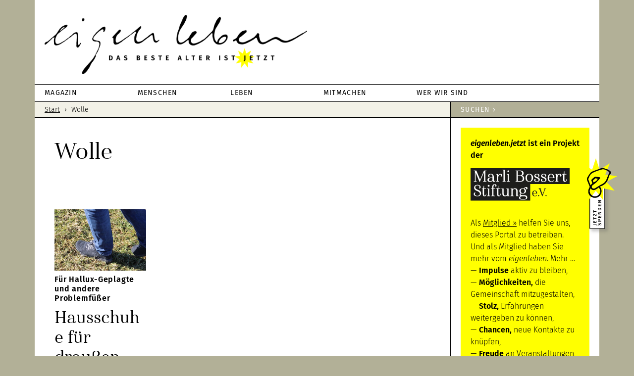

--- FILE ---
content_type: text/html; charset=UTF-8
request_url: https://eigenleben.jetzt/tag/wolle/
body_size: 21737
content:
<!DOCTYPE html>
<html lang="de">
<head >
<meta charset="UTF-8" />
<meta name="viewport" content="width=device-width, initial-scale=1" />
<link rel="apple-touch-icon" href="/wp-content/themes/eigenleben/images/apple-touch-icon.png"><meta name='robots' content='index, follow, max-image-preview:large, max-snippet:-1, max-video-preview:-1' />

<!-- Google Tag Manager for WordPress by gtm4wp.com -->
<script data-cfasync="false" data-pagespeed-no-defer>
	var gtm4wp_datalayer_name = "dataLayer";
	var dataLayer = dataLayer || [];
</script>
<!-- End Google Tag Manager for WordPress by gtm4wp.com -->
	<!-- This site is optimized with the Yoast SEO plugin v20.3 - https://yoast.com/wordpress/plugins/seo/ -->
	<title>Wolle Archive - eigenleben</title>
	<link rel="canonical" href="https://eigenleben.jetzt/tag/wolle/" />
	<meta property="og:locale" content="de_DE" />
	<meta property="og:type" content="article" />
	<meta property="og:title" content="Wolle Archive - eigenleben" />
	<meta property="og:url" content="https://eigenleben.jetzt/tag/wolle/" />
	<meta property="og:site_name" content="eigenleben" />
	<meta name="twitter:card" content="summary_large_image" />
	<meta name="twitter:site" content="@eigenlebenjetzt" />
	<script type="application/ld+json" class="yoast-schema-graph">{"@context":"https://schema.org","@graph":[{"@type":"CollectionPage","@id":"https://eigenleben.jetzt/tag/wolle/","url":"https://eigenleben.jetzt/tag/wolle/","name":"Wolle Archive - eigenleben","isPartOf":{"@id":"https://eigenleben.jetzt/#website"},"primaryImageOfPage":{"@id":"https://eigenleben.jetzt/tag/wolle/#primaryimage"},"image":{"@id":"https://eigenleben.jetzt/tag/wolle/#primaryimage"},"thumbnailUrl":"https://eigenleben.jetzt/wp-content/uploads/2019/02/Runners-Hallux.jpg","breadcrumb":{"@id":"https://eigenleben.jetzt/tag/wolle/#breadcrumb"},"inLanguage":"de"},{"@type":"ImageObject","inLanguage":"de","@id":"https://eigenleben.jetzt/tag/wolle/#primaryimage","url":"https://eigenleben.jetzt/wp-content/uploads/2019/02/Runners-Hallux.jpg","contentUrl":"https://eigenleben.jetzt/wp-content/uploads/2019/02/Runners-Hallux.jpg","width":700,"height":467,"caption":"Die Merino-Runners passen auch Menschen, die unter einem Hallux valgus leiden. Foto: Anne Bauer"},{"@type":"BreadcrumbList","@id":"https://eigenleben.jetzt/tag/wolle/#breadcrumb","itemListElement":[{"@type":"ListItem","position":1,"name":"Startseite","item":"https://eigenleben.jetzt/"},{"@type":"ListItem","position":2,"name":"Wolle"}]},{"@type":"WebSite","@id":"https://eigenleben.jetzt/#website","url":"https://eigenleben.jetzt/","name":"eigenleben","description":"DAS BESTE ALTER IST JETZT","potentialAction":[{"@type":"SearchAction","target":{"@type":"EntryPoint","urlTemplate":"https://eigenleben.jetzt/?s={search_term_string}"},"query-input":"required name=search_term_string"}],"inLanguage":"de"}]}</script>
	<!-- / Yoast SEO plugin. -->


<link rel='dns-prefetch' href='//steadyhq.com' />
<link rel='dns-prefetch' href='//use.fontawesome.com' />
<link rel="alternate" type="application/rss+xml" title="eigenleben &raquo; Feed" href="https://eigenleben.jetzt/feed/" />
<link rel="alternate" type="application/rss+xml" title="eigenleben &raquo; Kommentar-Feed" href="https://eigenleben.jetzt/comments/feed/" />
<link rel="alternate" type="text/calendar" title="eigenleben &raquo; iCal Feed" href="https://eigenleben.jetzt/veranstaltungen/?ical=1" />
<link rel="alternate" type="application/rss+xml" title="eigenleben &raquo; Wolle Schlagwort-Feed" href="https://eigenleben.jetzt/tag/wolle/feed/" />
<script type="text/javascript">
window._wpemojiSettings = {"baseUrl":"https:\/\/s.w.org\/images\/core\/emoji\/14.0.0\/72x72\/","ext":".png","svgUrl":"https:\/\/s.w.org\/images\/core\/emoji\/14.0.0\/svg\/","svgExt":".svg","source":{"concatemoji":"https:\/\/eigenleben.jetzt\/wp-includes\/js\/wp-emoji-release.min.js?ver=6.2.8"}};
/*! This file is auto-generated */
!function(e,a,t){var n,r,o,i=a.createElement("canvas"),p=i.getContext&&i.getContext("2d");function s(e,t){p.clearRect(0,0,i.width,i.height),p.fillText(e,0,0);e=i.toDataURL();return p.clearRect(0,0,i.width,i.height),p.fillText(t,0,0),e===i.toDataURL()}function c(e){var t=a.createElement("script");t.src=e,t.defer=t.type="text/javascript",a.getElementsByTagName("head")[0].appendChild(t)}for(o=Array("flag","emoji"),t.supports={everything:!0,everythingExceptFlag:!0},r=0;r<o.length;r++)t.supports[o[r]]=function(e){if(p&&p.fillText)switch(p.textBaseline="top",p.font="600 32px Arial",e){case"flag":return s("\ud83c\udff3\ufe0f\u200d\u26a7\ufe0f","\ud83c\udff3\ufe0f\u200b\u26a7\ufe0f")?!1:!s("\ud83c\uddfa\ud83c\uddf3","\ud83c\uddfa\u200b\ud83c\uddf3")&&!s("\ud83c\udff4\udb40\udc67\udb40\udc62\udb40\udc65\udb40\udc6e\udb40\udc67\udb40\udc7f","\ud83c\udff4\u200b\udb40\udc67\u200b\udb40\udc62\u200b\udb40\udc65\u200b\udb40\udc6e\u200b\udb40\udc67\u200b\udb40\udc7f");case"emoji":return!s("\ud83e\udef1\ud83c\udffb\u200d\ud83e\udef2\ud83c\udfff","\ud83e\udef1\ud83c\udffb\u200b\ud83e\udef2\ud83c\udfff")}return!1}(o[r]),t.supports.everything=t.supports.everything&&t.supports[o[r]],"flag"!==o[r]&&(t.supports.everythingExceptFlag=t.supports.everythingExceptFlag&&t.supports[o[r]]);t.supports.everythingExceptFlag=t.supports.everythingExceptFlag&&!t.supports.flag,t.DOMReady=!1,t.readyCallback=function(){t.DOMReady=!0},t.supports.everything||(n=function(){t.readyCallback()},a.addEventListener?(a.addEventListener("DOMContentLoaded",n,!1),e.addEventListener("load",n,!1)):(e.attachEvent("onload",n),a.attachEvent("onreadystatechange",function(){"complete"===a.readyState&&t.readyCallback()})),(e=t.source||{}).concatemoji?c(e.concatemoji):e.wpemoji&&e.twemoji&&(c(e.twemoji),c(e.wpemoji)))}(window,document,window._wpemojiSettings);
</script>
<style type="text/css">
img.wp-smiley,
img.emoji {
	display: inline !important;
	border: none !important;
	box-shadow: none !important;
	height: 1em !important;
	width: 1em !important;
	margin: 0 0.07em !important;
	vertical-align: -0.1em !important;
	background: none !important;
	padding: 0 !important;
}
</style>
	<link rel='stylesheet' id='tribe-common-skeleton-style-css' href='https://eigenleben.jetzt/wp-content/plugins/the-events-calendar/common/src/resources/css/common-skeleton.min.css?ver=4.12.3' type='text/css' media='all' />
<link rel='stylesheet' id='tribe-tooltip-css' href='https://eigenleben.jetzt/wp-content/plugins/the-events-calendar/common/src/resources/css/tooltip.min.css?ver=4.12.3' type='text/css' media='all' />
<link rel='stylesheet' id='eigenleben-css' href='https://eigenleben.jetzt/wp-content/themes/eigenleben/style.css?ver=2.3.0' type='text/css' media='all' />
<link rel='stylesheet' id='wp-block-library-css' href='https://eigenleben.jetzt/wp-includes/css/dist/block-library/style.min.css?ver=6.2.8' type='text/css' media='all' />
<link rel='stylesheet' id='classic-theme-styles-css' href='https://eigenleben.jetzt/wp-includes/css/classic-themes.min.css?ver=6.2.8' type='text/css' media='all' />
<style id='global-styles-inline-css' type='text/css'>
body{--wp--preset--color--black: #000000;--wp--preset--color--cyan-bluish-gray: #abb8c3;--wp--preset--color--white: #ffffff;--wp--preset--color--pale-pink: #f78da7;--wp--preset--color--vivid-red: #cf2e2e;--wp--preset--color--luminous-vivid-orange: #ff6900;--wp--preset--color--luminous-vivid-amber: #fcb900;--wp--preset--color--light-green-cyan: #7bdcb5;--wp--preset--color--vivid-green-cyan: #00d084;--wp--preset--color--pale-cyan-blue: #8ed1fc;--wp--preset--color--vivid-cyan-blue: #0693e3;--wp--preset--color--vivid-purple: #9b51e0;--wp--preset--gradient--vivid-cyan-blue-to-vivid-purple: linear-gradient(135deg,rgba(6,147,227,1) 0%,rgb(155,81,224) 100%);--wp--preset--gradient--light-green-cyan-to-vivid-green-cyan: linear-gradient(135deg,rgb(122,220,180) 0%,rgb(0,208,130) 100%);--wp--preset--gradient--luminous-vivid-amber-to-luminous-vivid-orange: linear-gradient(135deg,rgba(252,185,0,1) 0%,rgba(255,105,0,1) 100%);--wp--preset--gradient--luminous-vivid-orange-to-vivid-red: linear-gradient(135deg,rgba(255,105,0,1) 0%,rgb(207,46,46) 100%);--wp--preset--gradient--very-light-gray-to-cyan-bluish-gray: linear-gradient(135deg,rgb(238,238,238) 0%,rgb(169,184,195) 100%);--wp--preset--gradient--cool-to-warm-spectrum: linear-gradient(135deg,rgb(74,234,220) 0%,rgb(151,120,209) 20%,rgb(207,42,186) 40%,rgb(238,44,130) 60%,rgb(251,105,98) 80%,rgb(254,248,76) 100%);--wp--preset--gradient--blush-light-purple: linear-gradient(135deg,rgb(255,206,236) 0%,rgb(152,150,240) 100%);--wp--preset--gradient--blush-bordeaux: linear-gradient(135deg,rgb(254,205,165) 0%,rgb(254,45,45) 50%,rgb(107,0,62) 100%);--wp--preset--gradient--luminous-dusk: linear-gradient(135deg,rgb(255,203,112) 0%,rgb(199,81,192) 50%,rgb(65,88,208) 100%);--wp--preset--gradient--pale-ocean: linear-gradient(135deg,rgb(255,245,203) 0%,rgb(182,227,212) 50%,rgb(51,167,181) 100%);--wp--preset--gradient--electric-grass: linear-gradient(135deg,rgb(202,248,128) 0%,rgb(113,206,126) 100%);--wp--preset--gradient--midnight: linear-gradient(135deg,rgb(2,3,129) 0%,rgb(40,116,252) 100%);--wp--preset--duotone--dark-grayscale: url('#wp-duotone-dark-grayscale');--wp--preset--duotone--grayscale: url('#wp-duotone-grayscale');--wp--preset--duotone--purple-yellow: url('#wp-duotone-purple-yellow');--wp--preset--duotone--blue-red: url('#wp-duotone-blue-red');--wp--preset--duotone--midnight: url('#wp-duotone-midnight');--wp--preset--duotone--magenta-yellow: url('#wp-duotone-magenta-yellow');--wp--preset--duotone--purple-green: url('#wp-duotone-purple-green');--wp--preset--duotone--blue-orange: url('#wp-duotone-blue-orange');--wp--preset--font-size--small: 13px;--wp--preset--font-size--medium: 20px;--wp--preset--font-size--large: 36px;--wp--preset--font-size--x-large: 42px;--wp--preset--spacing--20: 0.44rem;--wp--preset--spacing--30: 0.67rem;--wp--preset--spacing--40: 1rem;--wp--preset--spacing--50: 1.5rem;--wp--preset--spacing--60: 2.25rem;--wp--preset--spacing--70: 3.38rem;--wp--preset--spacing--80: 5.06rem;--wp--preset--shadow--natural: 6px 6px 9px rgba(0, 0, 0, 0.2);--wp--preset--shadow--deep: 12px 12px 50px rgba(0, 0, 0, 0.4);--wp--preset--shadow--sharp: 6px 6px 0px rgba(0, 0, 0, 0.2);--wp--preset--shadow--outlined: 6px 6px 0px -3px rgba(255, 255, 255, 1), 6px 6px rgba(0, 0, 0, 1);--wp--preset--shadow--crisp: 6px 6px 0px rgba(0, 0, 0, 1);}:where(.is-layout-flex){gap: 0.5em;}body .is-layout-flow > .alignleft{float: left;margin-inline-start: 0;margin-inline-end: 2em;}body .is-layout-flow > .alignright{float: right;margin-inline-start: 2em;margin-inline-end: 0;}body .is-layout-flow > .aligncenter{margin-left: auto !important;margin-right: auto !important;}body .is-layout-constrained > .alignleft{float: left;margin-inline-start: 0;margin-inline-end: 2em;}body .is-layout-constrained > .alignright{float: right;margin-inline-start: 2em;margin-inline-end: 0;}body .is-layout-constrained > .aligncenter{margin-left: auto !important;margin-right: auto !important;}body .is-layout-constrained > :where(:not(.alignleft):not(.alignright):not(.alignfull)){max-width: var(--wp--style--global--content-size);margin-left: auto !important;margin-right: auto !important;}body .is-layout-constrained > .alignwide{max-width: var(--wp--style--global--wide-size);}body .is-layout-flex{display: flex;}body .is-layout-flex{flex-wrap: wrap;align-items: center;}body .is-layout-flex > *{margin: 0;}:where(.wp-block-columns.is-layout-flex){gap: 2em;}.has-black-color{color: var(--wp--preset--color--black) !important;}.has-cyan-bluish-gray-color{color: var(--wp--preset--color--cyan-bluish-gray) !important;}.has-white-color{color: var(--wp--preset--color--white) !important;}.has-pale-pink-color{color: var(--wp--preset--color--pale-pink) !important;}.has-vivid-red-color{color: var(--wp--preset--color--vivid-red) !important;}.has-luminous-vivid-orange-color{color: var(--wp--preset--color--luminous-vivid-orange) !important;}.has-luminous-vivid-amber-color{color: var(--wp--preset--color--luminous-vivid-amber) !important;}.has-light-green-cyan-color{color: var(--wp--preset--color--light-green-cyan) !important;}.has-vivid-green-cyan-color{color: var(--wp--preset--color--vivid-green-cyan) !important;}.has-pale-cyan-blue-color{color: var(--wp--preset--color--pale-cyan-blue) !important;}.has-vivid-cyan-blue-color{color: var(--wp--preset--color--vivid-cyan-blue) !important;}.has-vivid-purple-color{color: var(--wp--preset--color--vivid-purple) !important;}.has-black-background-color{background-color: var(--wp--preset--color--black) !important;}.has-cyan-bluish-gray-background-color{background-color: var(--wp--preset--color--cyan-bluish-gray) !important;}.has-white-background-color{background-color: var(--wp--preset--color--white) !important;}.has-pale-pink-background-color{background-color: var(--wp--preset--color--pale-pink) !important;}.has-vivid-red-background-color{background-color: var(--wp--preset--color--vivid-red) !important;}.has-luminous-vivid-orange-background-color{background-color: var(--wp--preset--color--luminous-vivid-orange) !important;}.has-luminous-vivid-amber-background-color{background-color: var(--wp--preset--color--luminous-vivid-amber) !important;}.has-light-green-cyan-background-color{background-color: var(--wp--preset--color--light-green-cyan) !important;}.has-vivid-green-cyan-background-color{background-color: var(--wp--preset--color--vivid-green-cyan) !important;}.has-pale-cyan-blue-background-color{background-color: var(--wp--preset--color--pale-cyan-blue) !important;}.has-vivid-cyan-blue-background-color{background-color: var(--wp--preset--color--vivid-cyan-blue) !important;}.has-vivid-purple-background-color{background-color: var(--wp--preset--color--vivid-purple) !important;}.has-black-border-color{border-color: var(--wp--preset--color--black) !important;}.has-cyan-bluish-gray-border-color{border-color: var(--wp--preset--color--cyan-bluish-gray) !important;}.has-white-border-color{border-color: var(--wp--preset--color--white) !important;}.has-pale-pink-border-color{border-color: var(--wp--preset--color--pale-pink) !important;}.has-vivid-red-border-color{border-color: var(--wp--preset--color--vivid-red) !important;}.has-luminous-vivid-orange-border-color{border-color: var(--wp--preset--color--luminous-vivid-orange) !important;}.has-luminous-vivid-amber-border-color{border-color: var(--wp--preset--color--luminous-vivid-amber) !important;}.has-light-green-cyan-border-color{border-color: var(--wp--preset--color--light-green-cyan) !important;}.has-vivid-green-cyan-border-color{border-color: var(--wp--preset--color--vivid-green-cyan) !important;}.has-pale-cyan-blue-border-color{border-color: var(--wp--preset--color--pale-cyan-blue) !important;}.has-vivid-cyan-blue-border-color{border-color: var(--wp--preset--color--vivid-cyan-blue) !important;}.has-vivid-purple-border-color{border-color: var(--wp--preset--color--vivid-purple) !important;}.has-vivid-cyan-blue-to-vivid-purple-gradient-background{background: var(--wp--preset--gradient--vivid-cyan-blue-to-vivid-purple) !important;}.has-light-green-cyan-to-vivid-green-cyan-gradient-background{background: var(--wp--preset--gradient--light-green-cyan-to-vivid-green-cyan) !important;}.has-luminous-vivid-amber-to-luminous-vivid-orange-gradient-background{background: var(--wp--preset--gradient--luminous-vivid-amber-to-luminous-vivid-orange) !important;}.has-luminous-vivid-orange-to-vivid-red-gradient-background{background: var(--wp--preset--gradient--luminous-vivid-orange-to-vivid-red) !important;}.has-very-light-gray-to-cyan-bluish-gray-gradient-background{background: var(--wp--preset--gradient--very-light-gray-to-cyan-bluish-gray) !important;}.has-cool-to-warm-spectrum-gradient-background{background: var(--wp--preset--gradient--cool-to-warm-spectrum) !important;}.has-blush-light-purple-gradient-background{background: var(--wp--preset--gradient--blush-light-purple) !important;}.has-blush-bordeaux-gradient-background{background: var(--wp--preset--gradient--blush-bordeaux) !important;}.has-luminous-dusk-gradient-background{background: var(--wp--preset--gradient--luminous-dusk) !important;}.has-pale-ocean-gradient-background{background: var(--wp--preset--gradient--pale-ocean) !important;}.has-electric-grass-gradient-background{background: var(--wp--preset--gradient--electric-grass) !important;}.has-midnight-gradient-background{background: var(--wp--preset--gradient--midnight) !important;}.has-small-font-size{font-size: var(--wp--preset--font-size--small) !important;}.has-medium-font-size{font-size: var(--wp--preset--font-size--medium) !important;}.has-large-font-size{font-size: var(--wp--preset--font-size--large) !important;}.has-x-large-font-size{font-size: var(--wp--preset--font-size--x-large) !important;}
.wp-block-navigation a:where(:not(.wp-element-button)){color: inherit;}
:where(.wp-block-columns.is-layout-flex){gap: 2em;}
.wp-block-pullquote{font-size: 1.5em;line-height: 1.6;}
</style>
<link rel='stylesheet' id='asgshortcode_css-css' href='https://eigenleben.jetzt/wp-content/plugins/awesome-shortcodes-for-genesis/asg_shortcodes.css?ver=6.2.8' type='text/css' media='all' />
<link rel='stylesheet' id='eeb-css-frontend-css' href='https://eigenleben.jetzt/wp-content/plugins/email-encoder-bundle/core/includes/assets/css/style.css?ver=230517-71144' type='text/css' media='all' />
<link rel='stylesheet' id='gch-frontend-styles-css' href='https://eigenleben.jetzt/wp-content/plugins/genesis-custom-headers/css/gch-frontend-styles.css?ver=6.2.8' type='text/css' media='all' />
<link rel='stylesheet' id='dashicons-css' href='https://eigenleben.jetzt/wp-includes/css/dashicons.min.css?ver=6.2.8' type='text/css' media='all' />
<link rel='stylesheet' id='custom-css' href='https://eigenleben.jetzt/wp-content/themes/eigenleben/custom.css?ver=6.2.8' type='text/css' media='all' />
<link rel='stylesheet' id='borlabs-cookie-custom-css' href='https://eigenleben.jetzt/wp-content/cache/borlabs-cookie/1/borlabs-cookie-1-de.css?ver=3.3.23-44' type='text/css' media='all' />
<link rel='stylesheet' id='bfa-font-awesome-css' href='https://use.fontawesome.com/releases/v5.15.4/css/all.css?ver=2.0.3' type='text/css' media='all' />
<link rel='stylesheet' id='bfa-font-awesome-v4-shim-css' href='https://use.fontawesome.com/releases/v5.15.4/css/v4-shims.css?ver=2.0.3' type='text/css' media='all' />
<style id='bfa-font-awesome-v4-shim-inline-css' type='text/css'>

			@font-face {
				font-family: 'FontAwesome';
				src: url('https://use.fontawesome.com/releases/v5.15.4/webfonts/fa-brands-400.eot'),
				url('https://use.fontawesome.com/releases/v5.15.4/webfonts/fa-brands-400.eot?#iefix') format('embedded-opentype'),
				url('https://use.fontawesome.com/releases/v5.15.4/webfonts/fa-brands-400.woff2') format('woff2'),
				url('https://use.fontawesome.com/releases/v5.15.4/webfonts/fa-brands-400.woff') format('woff'),
				url('https://use.fontawesome.com/releases/v5.15.4/webfonts/fa-brands-400.ttf') format('truetype'),
				url('https://use.fontawesome.com/releases/v5.15.4/webfonts/fa-brands-400.svg#fontawesome') format('svg');
			}

			@font-face {
				font-family: 'FontAwesome';
				src: url('https://use.fontawesome.com/releases/v5.15.4/webfonts/fa-solid-900.eot'),
				url('https://use.fontawesome.com/releases/v5.15.4/webfonts/fa-solid-900.eot?#iefix') format('embedded-opentype'),
				url('https://use.fontawesome.com/releases/v5.15.4/webfonts/fa-solid-900.woff2') format('woff2'),
				url('https://use.fontawesome.com/releases/v5.15.4/webfonts/fa-solid-900.woff') format('woff'),
				url('https://use.fontawesome.com/releases/v5.15.4/webfonts/fa-solid-900.ttf') format('truetype'),
				url('https://use.fontawesome.com/releases/v5.15.4/webfonts/fa-solid-900.svg#fontawesome') format('svg');
			}

			@font-face {
				font-family: 'FontAwesome';
				src: url('https://use.fontawesome.com/releases/v5.15.4/webfonts/fa-regular-400.eot'),
				url('https://use.fontawesome.com/releases/v5.15.4/webfonts/fa-regular-400.eot?#iefix') format('embedded-opentype'),
				url('https://use.fontawesome.com/releases/v5.15.4/webfonts/fa-regular-400.woff2') format('woff2'),
				url('https://use.fontawesome.com/releases/v5.15.4/webfonts/fa-regular-400.woff') format('woff'),
				url('https://use.fontawesome.com/releases/v5.15.4/webfonts/fa-regular-400.ttf') format('truetype'),
				url('https://use.fontawesome.com/releases/v5.15.4/webfonts/fa-regular-400.svg#fontawesome') format('svg');
				unicode-range: U+F004-F005,U+F007,U+F017,U+F022,U+F024,U+F02E,U+F03E,U+F044,U+F057-F059,U+F06E,U+F070,U+F075,U+F07B-F07C,U+F080,U+F086,U+F089,U+F094,U+F09D,U+F0A0,U+F0A4-F0A7,U+F0C5,U+F0C7-F0C8,U+F0E0,U+F0EB,U+F0F3,U+F0F8,U+F0FE,U+F111,U+F118-F11A,U+F11C,U+F133,U+F144,U+F146,U+F14A,U+F14D-F14E,U+F150-F152,U+F15B-F15C,U+F164-F165,U+F185-F186,U+F191-F192,U+F1AD,U+F1C1-F1C9,U+F1CD,U+F1D8,U+F1E3,U+F1EA,U+F1F6,U+F1F9,U+F20A,U+F247-F249,U+F24D,U+F254-F25B,U+F25D,U+F267,U+F271-F274,U+F279,U+F28B,U+F28D,U+F2B5-F2B6,U+F2B9,U+F2BB,U+F2BD,U+F2C1-F2C2,U+F2D0,U+F2D2,U+F2DC,U+F2ED,U+F328,U+F358-F35B,U+F3A5,U+F3D1,U+F410,U+F4AD;
			}
		
</style>
<script type='text/javascript' src='https://eigenleben.jetzt/wp-includes/js/jquery/jquery.min.js?ver=3.6.4' id='jquery-core-js'></script>
<script type='text/javascript' src='https://eigenleben.jetzt/wp-includes/js/jquery/jquery-migrate.min.js?ver=3.4.0' id='jquery-migrate-js'></script>
<script type='text/javascript' src='https://eigenleben.jetzt/wp-content/plugins/email-encoder-bundle/core/includes/assets/js/custom.js?ver=230517-71144' id='eeb-js-frontend-js'></script>
<script type='text/javascript' src='https://steadyhq.com/widget_loader/f132cca3-84e5-4602-b066-6a0a30fcc5f5?ver=1.3.2' id='steady-wp-js'></script>
<script data-no-optimize="1" data-no-minify="1" data-cfasync="false" type='text/javascript' src='https://eigenleben.jetzt/wp-content/cache/borlabs-cookie/1/borlabs-cookie-config-de.json.js?ver=3.3.23-49' id='borlabs-cookie-config-js'></script>
<script data-no-optimize="1" data-no-minify="1" data-cfasync="false" type='text/javascript' src='https://eigenleben.jetzt/wp-content/plugins/borlabs-cookie/assets/javascript/borlabs-cookie-prioritize.min.js?ver=3.3.23' id='borlabs-cookie-prioritize-js'></script>
<script data-no-optimize="1" data-no-minify="1" data-cfasync="false" type='module' src='https://eigenleben.jetzt/wp-content/plugins/borlabs-cookie/assets/javascript/borlabs-cookie.min.js?ver=3.3.23' id='borlabs-cookie-core-js'></script>
<script data-no-optimize="1" data-no-minify="1" data-cfasync="false" type='module' src='https://eigenleben.jetzt/wp-content/plugins/borlabs-cookie/assets/javascript/borlabs-cookie-legacy-backward-compatibility.min.js?ver=3.3.23' id='borlabs-cookie-legacy-backward-compatibility-js'></script>
<script data-borlabs-cookie-script-blocker-ignore>
	document.addEventListener('borlabs-cookie-google-tag-manager-after-consents', function () {
        window.BorlabsCookie.Unblock.unblockScriptBlockerId('gtmfourwp-custom-events');
    });
</script><link rel="https://api.w.org/" href="https://eigenleben.jetzt/wp-json/" /><link rel="alternate" type="application/json" href="https://eigenleben.jetzt/wp-json/wp/v2/tags/730" /><link rel="EditURI" type="application/rsd+xml" title="RSD" href="https://eigenleben.jetzt/xmlrpc.php?rsd" />
<link rel="wlwmanifest" type="application/wlwmanifest+xml" href="https://eigenleben.jetzt/wp-includes/wlwmanifest.xml" />
<meta name="generator" content="WordPress 6.2.8" />
<style type="text/css">
.feedzy-rss-link-icon:after {
	content: url("https://eigenleben.jetzt/wp-content/plugins/feedzy-rss-feeds/img/external-link.png");
	margin-left: 3px;
}
</style>
		<script type="text/javascript">//<![CDATA[
  function external_links_in_new_windows_loop() {
    if (!document.links) {
      document.links = document.getElementsByTagName('a');
    }
    var change_link = false;
    var force = '';
    var ignore = '';

    for (var t=0; t<document.links.length; t++) {
      var all_links = document.links[t];
      change_link = false;
      
      if(document.links[t].hasAttribute('onClick') == false) {
        // forced if the address starts with http (or also https), but does not link to the current domain
        if(all_links.href.search(/^http/) != -1 && all_links.href.search('eigenleben.jetzt') == -1 && all_links.href.search(/^#/) == -1) {
          // console.log('Changed ' + all_links.href);
          change_link = true;
        }
          
        if(force != '' && all_links.href.search(force) != -1) {
          // forced
          // console.log('force ' + all_links.href);
          change_link = true;
        }
        
        if(ignore != '' && all_links.href.search(ignore) != -1) {
          // console.log('ignore ' + all_links.href);
          // ignored
          change_link = false;
        }

        if(change_link == true) {
          // console.log('Changed ' + all_links.href);
          document.links[t].setAttribute('onClick', 'javascript:window.open(\'' + all_links.href.replace(/'/g, '') + '\', \'_blank\', \'noopener\'); return false;');
          document.links[t].removeAttribute('target');
        }
      }
    }
  }
  
  // Load
  function external_links_in_new_windows_load(func)
  {  
    var oldonload = window.onload;
    if (typeof window.onload != 'function'){
      window.onload = func;
    } else {
      window.onload = function(){
        oldonload();
        func();
      }
    }
  }

  external_links_in_new_windows_load(external_links_in_new_windows_loop);
  //]]></script>

<script>
	function expand(param) {
		param.style.display = (param.style.display == "none") ? "block" : "none";
	}
	function read_toggle(id, more, less) {
		el = document.getElementById("readlink" + id);
		el.innerHTML = (el.innerHTML == more) ? less : more;
		expand(document.getElementById("read" + id));
	}
	</script><meta name="tec-api-version" content="v1"><meta name="tec-api-origin" content="https://eigenleben.jetzt"><link rel="https://theeventscalendar.com/" href="https://eigenleben.jetzt/wp-json/tribe/events/v1/events/?tags=wolle" />
<!-- Google Tag Manager for WordPress by gtm4wp.com -->
<!-- GTM Container placement set to footer -->
<script data-cfasync="false" data-pagespeed-no-defer type="text/javascript">
	var dataLayer_content = {"pagePostType":"post","pagePostType2":"tag-post"};
	dataLayer.push( dataLayer_content );
</script>
<script data-cfasync="false">
(function(w,d,s,l,i){w[l]=w[l]||[];w[l].push({'gtm.start':
new Date().getTime(),event:'gtm.js'});var f=d.getElementsByTagName(s)[0],
j=d.createElement(s),dl=l!='dataLayer'?'&l='+l:'';j.async=true;j.src=
'//www.googletagmanager.com/gtm.'+'js?id='+i+dl;f.parentNode.insertBefore(j,f);
})(window,document,'script','dataLayer','GTM-K9N9TG8');
</script>
<!-- End Google Tag Manager -->
<!-- End Google Tag Manager for WordPress by gtm4wp.com --><link rel="pingback" href="https://eigenleben.jetzt/xmlrpc.php" />
<script>
var gaProperty = 'UA-106128890-1';
var disableStr = 'ga-disable-' + gaProperty;
if (document.cookie.indexOf(disableStr + '=true') &gt; -1) {
	window[disableStr] = true;
}
function gaOptout() {
	document.cookie = disableStr + '=true; expires=Thu, 31 Dec 2099 23:59:59 UTC; path=/';
	window[disableStr] = true;
}
</script>
<script>
(function(i,s,o,g,r,a,m){i['GoogleAnalyticsObject']=r;i[r]=i[r]||function(){
	(i[r].q=i[r].q||[]).push(arguments)},i[r].l=1*new Date();a=s.createElement(o),
	m=s.getElementsByTagName(o)[0];a.async=1;a.src=g;m.parentNode.insertBefore(a,m)
})(window,document,'script','//www.google-analytics.com/analytics.js','ga');
ga('create', 'UA-106128890-1', 'auto');
ga('set', 'anonymizeIp', true);
ga('send', 'pageview');
</script><style type="text/css">.recentcomments a{display:inline !important;padding:0 !important;margin:0 !important;}</style><script data-borlabs-cookie-script-blocker-ignore>
if ('0' === '1' && ('0' === '1' || '1' === '1')) {
    window['gtag_enable_tcf_support'] = true;
}
window.dataLayer = window.dataLayer || [];
if (typeof gtag !== 'function') {
    function gtag() {
        dataLayer.push(arguments);
    }
}
gtag('set', 'developer_id.dYjRjMm', true);
if ('0' === '1' || '1' === '1') {
    if (window.BorlabsCookieGoogleConsentModeDefaultSet !== true) {
        let getCookieValue = function (name) {
            return document.cookie.match('(^|;)\\s*' + name + '\\s*=\\s*([^;]+)')?.pop() || '';
        };
        let cookieValue = getCookieValue('borlabs-cookie-gcs');
        let consentsFromCookie = {};
        if (cookieValue !== '') {
            consentsFromCookie = JSON.parse(decodeURIComponent(cookieValue));
        }
        let defaultValues = {
            'ad_storage': 'denied',
            'ad_user_data': 'denied',
            'ad_personalization': 'denied',
            'analytics_storage': 'denied',
            'functionality_storage': 'denied',
            'personalization_storage': 'denied',
            'security_storage': 'denied',
            'wait_for_update': 500,
        };
        gtag('consent', 'default', { ...defaultValues, ...consentsFromCookie });
    }
    window.BorlabsCookieGoogleConsentModeDefaultSet = true;
    let borlabsCookieConsentChangeHandler = function () {
        window.dataLayer = window.dataLayer || [];
        if (typeof gtag !== 'function') { function gtag(){dataLayer.push(arguments);} }

        let getCookieValue = function (name) {
            return document.cookie.match('(^|;)\\s*' + name + '\\s*=\\s*([^;]+)')?.pop() || '';
        };
        let cookieValue = getCookieValue('borlabs-cookie-gcs');
        let consentsFromCookie = {};
        if (cookieValue !== '') {
            consentsFromCookie = JSON.parse(decodeURIComponent(cookieValue));
        }

        consentsFromCookie.analytics_storage = BorlabsCookie.Consents.hasConsent('google-analytics') ? 'granted' : 'denied';

        BorlabsCookie.CookieLibrary.setCookie(
            'borlabs-cookie-gcs',
            JSON.stringify(consentsFromCookie),
            BorlabsCookie.Settings.automaticCookieDomainAndPath.value ? '' : BorlabsCookie.Settings.cookieDomain.value,
            BorlabsCookie.Settings.cookiePath.value,
            BorlabsCookie.Cookie.getPluginCookie().expires,
            BorlabsCookie.Settings.cookieSecure.value,
            BorlabsCookie.Settings.cookieSameSite.value
        );
    }
    document.addEventListener('borlabs-cookie-consent-saved', borlabsCookieConsentChangeHandler);
    document.addEventListener('borlabs-cookie-handle-unblock', borlabsCookieConsentChangeHandler);
}
if ('0' === '1') {
    gtag("js", new Date());
    gtag("config", "UA-106128890-1", {"anonymize_ip": true});

    (function (w, d, s, i) {
        var f = d.getElementsByTagName(s)[0],
            j = d.createElement(s);
        j.async = true;
        j.src =
            "https://www.googletagmanager.com/gtag/js?id=" + i;
        f.parentNode.insertBefore(j, f);
    })(window, document, "script", "UA-106128890-1");
}
</script><script data-no-optimize="1" data-no-minify="1" data-cfasync="false" data-borlabs-cookie-script-blocker-ignore>
    (function () {
        if ('0' === '1' && '1' === '1') {
            window['gtag_enable_tcf_support'] = true;
        }
        window.dataLayer = window.dataLayer || [];
        if (typeof window.gtag !== 'function') {
            window.gtag = function () {
                window.dataLayer.push(arguments);
            };
        }
        gtag('set', 'developer_id.dYjRjMm', true);
        if ('1' === '1') {
            let getCookieValue = function (name) {
                return document.cookie.match('(^|;)\\s*' + name + '\\s*=\\s*([^;]+)')?.pop() || '';
            };
            const gtmRegionsData = '[{"google-tag-manager-cm-region":"","google-tag-manager-cm-default-ad-storage":"denied","google-tag-manager-cm-default-ad-personalization":"denied","google-tag-manager-cm-default-ad-user-data":"denied","google-tag-manager-cm-default-analytics-storage":"denied","google-tag-manager-cm-default-functionality-storage":"denied","google-tag-manager-cm-default-personalization-storage":"denied","google-tag-manager-cm-default-security-storage":"denied"}]';
            let gtmRegions = [];
            if (gtmRegionsData !== '\{\{ google-tag-manager-cm-regional-defaults \}\}') {
                gtmRegions = JSON.parse(gtmRegionsData);
            }
            let defaultRegion = null;
            for (let gtmRegionIndex in gtmRegions) {
                let gtmRegion = gtmRegions[gtmRegionIndex];
                if (gtmRegion['google-tag-manager-cm-region'] === '') {
                    defaultRegion = gtmRegion;
                } else {
                    gtag('consent', 'default', {
                        'ad_storage': gtmRegion['google-tag-manager-cm-default-ad-storage'],
                        'ad_user_data': gtmRegion['google-tag-manager-cm-default-ad-user-data'],
                        'ad_personalization': gtmRegion['google-tag-manager-cm-default-ad-personalization'],
                        'analytics_storage': gtmRegion['google-tag-manager-cm-default-analytics-storage'],
                        'functionality_storage': gtmRegion['google-tag-manager-cm-default-functionality-storage'],
                        'personalization_storage': gtmRegion['google-tag-manager-cm-default-personalization-storage'],
                        'security_storage': gtmRegion['google-tag-manager-cm-default-security-storage'],
                        'region': gtmRegion['google-tag-manager-cm-region'].toUpperCase().split(','),
						'wait_for_update': 500,
                    });
                }
            }
            let cookieValue = getCookieValue('borlabs-cookie-gcs');
            let consentsFromCookie = {};
            if (cookieValue !== '') {
                consentsFromCookie = JSON.parse(decodeURIComponent(cookieValue));
            }
            let defaultValues = {
                'ad_storage': defaultRegion === null ? 'denied' : defaultRegion['google-tag-manager-cm-default-ad-storage'],
                'ad_user_data': defaultRegion === null ? 'denied' : defaultRegion['google-tag-manager-cm-default-ad-user-data'],
                'ad_personalization': defaultRegion === null ? 'denied' : defaultRegion['google-tag-manager-cm-default-ad-personalization'],
                'analytics_storage': defaultRegion === null ? 'denied' : defaultRegion['google-tag-manager-cm-default-analytics-storage'],
                'functionality_storage': defaultRegion === null ? 'denied' : defaultRegion['google-tag-manager-cm-default-functionality-storage'],
                'personalization_storage': defaultRegion === null ? 'denied' : defaultRegion['google-tag-manager-cm-default-personalization-storage'],
                'security_storage': defaultRegion === null ? 'denied' : defaultRegion['google-tag-manager-cm-default-security-storage'],
                'wait_for_update': 500,
            };
            gtag('consent', 'default', {...defaultValues, ...consentsFromCookie});
            gtag('set', 'ads_data_redaction', true);
        }

        if ('0' === '1') {
            let url = new URL(window.location.href);

            if ((url.searchParams.has('gtm_debug') && url.searchParams.get('gtm_debug') !== '') || document.cookie.indexOf('__TAG_ASSISTANT=') !== -1 || document.documentElement.hasAttribute('data-tag-assistant-present')) {
                /* GTM block start */
                (function(w,d,s,l,i){w[l]=w[l]||[];w[l].push({'gtm.start':
                        new Date().getTime(),event:'gtm.js'});var f=d.getElementsByTagName(s)[0],
                    j=d.createElement(s),dl=l!='dataLayer'?'&l='+l:'';j.async=true;j.src=
                    'https://www.googletagmanager.com/gtm.js?id='+i+dl;f.parentNode.insertBefore(j,f);
                })(window,document,'script','dataLayer','');
                /* GTM block end */
            } else {
                /* GTM block start */
                (function(w,d,s,l,i){w[l]=w[l]||[];w[l].push({'gtm.start':
                        new Date().getTime(),event:'gtm.js'});var f=d.getElementsByTagName(s)[0],
                    j=d.createElement(s),dl=l!='dataLayer'?'&l='+l:'';j.async=true;j.src=
                    'https://eigenleben.jetzt/wp-content/uploads/borlabs-cookie/' + i + '.js?ver=not-set-yet';f.parentNode.insertBefore(j,f);
                })(window,document,'script','dataLayer','');
                /* GTM block end */
            }
        }


        let borlabsCookieConsentChangeHandler = function () {
            window.dataLayer = window.dataLayer || [];
            if (typeof window.gtag !== 'function') {
                window.gtag = function() {
                    window.dataLayer.push(arguments);
                };
            }

            let consents = BorlabsCookie.Cookie.getPluginCookie().consents;

            if ('1' === '1') {
                let gtmConsents = {};
                let customConsents = {};

				let services = BorlabsCookie.Services._services;

				for (let service in services) {
					if (service !== 'borlabs-cookie') {
						customConsents['borlabs_cookie_' + service.replaceAll('-', '_')] = BorlabsCookie.Consents.hasConsent(service) ? 'granted' : 'denied';
					}
				}

                if ('0' === '1') {
                    gtmConsents = {
                        'analytics_storage': BorlabsCookie.Consents.hasConsentForServiceGroup('statistics') === true ? 'granted' : 'denied',
                        'functionality_storage': BorlabsCookie.Consents.hasConsentForServiceGroup('statistics') === true ? 'granted' : 'denied',
                        'personalization_storage': BorlabsCookie.Consents.hasConsentForServiceGroup('marketing') === true ? 'granted' : 'denied',
                        'security_storage': BorlabsCookie.Consents.hasConsentForServiceGroup('statistics') === true ? 'granted' : 'denied',
                    };
                } else {
                    gtmConsents = {
                        'ad_storage': BorlabsCookie.Consents.hasConsentForServiceGroup('marketing') === true ? 'granted' : 'denied',
                        'ad_user_data': BorlabsCookie.Consents.hasConsentForServiceGroup('marketing') === true ? 'granted' : 'denied',
                        'ad_personalization': BorlabsCookie.Consents.hasConsentForServiceGroup('marketing') === true ? 'granted' : 'denied',
                        'analytics_storage': BorlabsCookie.Consents.hasConsentForServiceGroup('statistics') === true ? 'granted' : 'denied',
                        'functionality_storage': BorlabsCookie.Consents.hasConsentForServiceGroup('statistics') === true ? 'granted' : 'denied',
                        'personalization_storage': BorlabsCookie.Consents.hasConsentForServiceGroup('marketing') === true ? 'granted' : 'denied',
                        'security_storage': BorlabsCookie.Consents.hasConsentForServiceGroup('statistics') === true ? 'granted' : 'denied',
                    };
                }
                BorlabsCookie.CookieLibrary.setCookie(
                    'borlabs-cookie-gcs',
                    JSON.stringify(gtmConsents),
                    BorlabsCookie.Settings.automaticCookieDomainAndPath.value ? '' : BorlabsCookie.Settings.cookieDomain.value,
                    BorlabsCookie.Settings.cookiePath.value,
                    BorlabsCookie.Cookie.getPluginCookie().expires,
                    BorlabsCookie.Settings.cookieSecure.value,
                    BorlabsCookie.Settings.cookieSameSite.value
                );
                gtag('consent', 'update', {...gtmConsents, ...customConsents});
            }


            for (let serviceGroup in consents) {
                for (let service of consents[serviceGroup]) {
                    if (!window.BorlabsCookieGtmPackageSentEvents.includes(service) && service !== 'borlabs-cookie') {
                        window.dataLayer.push({
                            event: 'borlabs-cookie-opt-in-' + service,
                        });
                        window.BorlabsCookieGtmPackageSentEvents.push(service);
                    }
                }
            }
            let afterConsentsEvent = document.createEvent('Event');
            afterConsentsEvent.initEvent('borlabs-cookie-google-tag-manager-after-consents', true, true);
            document.dispatchEvent(afterConsentsEvent);
        };
        window.BorlabsCookieGtmPackageSentEvents = [];
        document.addEventListener('borlabs-cookie-consent-saved', borlabsCookieConsentChangeHandler);
        document.addEventListener('borlabs-cookie-handle-unblock', borlabsCookieConsentChangeHandler);
    })();
</script><link rel="icon" href="https://eigenleben.jetzt/wp-content/uploads/2017/12/Stern-e-125x125.png" sizes="32x32" />
<link rel="icon" href="https://eigenleben.jetzt/wp-content/uploads/2017/12/Stern-e-300x300.png" sizes="192x192" />
<link rel="apple-touch-icon" href="https://eigenleben.jetzt/wp-content/uploads/2017/12/Stern-e-300x300.png" />
<meta name="msapplication-TileImage" content="https://eigenleben.jetzt/wp-content/uploads/2017/12/Stern-e-300x300.png" />
<style type="text/css">

*[id^='readlink'] {
 font-weight: normal;
 color: #000000;
 background: #ffffff;
 padding: 0px;
 border-bottom: 1px solid #000000;
 -webkit-box-shadow: none !important;
 box-shadow: none !important;
 -webkit-transition: none !important;
}

*[id^='readlink']:hover {
 font-weight: normal;
 color: #191919;
 padding: 0px;
 border-bottom: 1px solid #000000;
}

*[id^='readlink']:focus {
 outline: none;
 color: #000000;
}

</style>
</head>
<body class="tag tag-wolle tag-730 fl-builder-lite-2-8-4-4 tribe-no-js page-template-customers-a-8-9-eigenleben-jetzt-httpd-www-wp-content-themes-genesis-page-php header-full-width content-sidebar genesis-breadcrumbs-visible genesis-footer-widgets-visible eigenleben-archive"><svg xmlns="http://www.w3.org/2000/svg" viewBox="0 0 0 0" width="0" height="0" focusable="false" role="none" style="visibility: hidden; position: absolute; left: -9999px; overflow: hidden;" ><defs><filter id="wp-duotone-dark-grayscale"><feColorMatrix color-interpolation-filters="sRGB" type="matrix" values=" .299 .587 .114 0 0 .299 .587 .114 0 0 .299 .587 .114 0 0 .299 .587 .114 0 0 " /><feComponentTransfer color-interpolation-filters="sRGB" ><feFuncR type="table" tableValues="0 0.49803921568627" /><feFuncG type="table" tableValues="0 0.49803921568627" /><feFuncB type="table" tableValues="0 0.49803921568627" /><feFuncA type="table" tableValues="1 1" /></feComponentTransfer><feComposite in2="SourceGraphic" operator="in" /></filter></defs></svg><svg xmlns="http://www.w3.org/2000/svg" viewBox="0 0 0 0" width="0" height="0" focusable="false" role="none" style="visibility: hidden; position: absolute; left: -9999px; overflow: hidden;" ><defs><filter id="wp-duotone-grayscale"><feColorMatrix color-interpolation-filters="sRGB" type="matrix" values=" .299 .587 .114 0 0 .299 .587 .114 0 0 .299 .587 .114 0 0 .299 .587 .114 0 0 " /><feComponentTransfer color-interpolation-filters="sRGB" ><feFuncR type="table" tableValues="0 1" /><feFuncG type="table" tableValues="0 1" /><feFuncB type="table" tableValues="0 1" /><feFuncA type="table" tableValues="1 1" /></feComponentTransfer><feComposite in2="SourceGraphic" operator="in" /></filter></defs></svg><svg xmlns="http://www.w3.org/2000/svg" viewBox="0 0 0 0" width="0" height="0" focusable="false" role="none" style="visibility: hidden; position: absolute; left: -9999px; overflow: hidden;" ><defs><filter id="wp-duotone-purple-yellow"><feColorMatrix color-interpolation-filters="sRGB" type="matrix" values=" .299 .587 .114 0 0 .299 .587 .114 0 0 .299 .587 .114 0 0 .299 .587 .114 0 0 " /><feComponentTransfer color-interpolation-filters="sRGB" ><feFuncR type="table" tableValues="0.54901960784314 0.98823529411765" /><feFuncG type="table" tableValues="0 1" /><feFuncB type="table" tableValues="0.71764705882353 0.25490196078431" /><feFuncA type="table" tableValues="1 1" /></feComponentTransfer><feComposite in2="SourceGraphic" operator="in" /></filter></defs></svg><svg xmlns="http://www.w3.org/2000/svg" viewBox="0 0 0 0" width="0" height="0" focusable="false" role="none" style="visibility: hidden; position: absolute; left: -9999px; overflow: hidden;" ><defs><filter id="wp-duotone-blue-red"><feColorMatrix color-interpolation-filters="sRGB" type="matrix" values=" .299 .587 .114 0 0 .299 .587 .114 0 0 .299 .587 .114 0 0 .299 .587 .114 0 0 " /><feComponentTransfer color-interpolation-filters="sRGB" ><feFuncR type="table" tableValues="0 1" /><feFuncG type="table" tableValues="0 0.27843137254902" /><feFuncB type="table" tableValues="0.5921568627451 0.27843137254902" /><feFuncA type="table" tableValues="1 1" /></feComponentTransfer><feComposite in2="SourceGraphic" operator="in" /></filter></defs></svg><svg xmlns="http://www.w3.org/2000/svg" viewBox="0 0 0 0" width="0" height="0" focusable="false" role="none" style="visibility: hidden; position: absolute; left: -9999px; overflow: hidden;" ><defs><filter id="wp-duotone-midnight"><feColorMatrix color-interpolation-filters="sRGB" type="matrix" values=" .299 .587 .114 0 0 .299 .587 .114 0 0 .299 .587 .114 0 0 .299 .587 .114 0 0 " /><feComponentTransfer color-interpolation-filters="sRGB" ><feFuncR type="table" tableValues="0 0" /><feFuncG type="table" tableValues="0 0.64705882352941" /><feFuncB type="table" tableValues="0 1" /><feFuncA type="table" tableValues="1 1" /></feComponentTransfer><feComposite in2="SourceGraphic" operator="in" /></filter></defs></svg><svg xmlns="http://www.w3.org/2000/svg" viewBox="0 0 0 0" width="0" height="0" focusable="false" role="none" style="visibility: hidden; position: absolute; left: -9999px; overflow: hidden;" ><defs><filter id="wp-duotone-magenta-yellow"><feColorMatrix color-interpolation-filters="sRGB" type="matrix" values=" .299 .587 .114 0 0 .299 .587 .114 0 0 .299 .587 .114 0 0 .299 .587 .114 0 0 " /><feComponentTransfer color-interpolation-filters="sRGB" ><feFuncR type="table" tableValues="0.78039215686275 1" /><feFuncG type="table" tableValues="0 0.94901960784314" /><feFuncB type="table" tableValues="0.35294117647059 0.47058823529412" /><feFuncA type="table" tableValues="1 1" /></feComponentTransfer><feComposite in2="SourceGraphic" operator="in" /></filter></defs></svg><svg xmlns="http://www.w3.org/2000/svg" viewBox="0 0 0 0" width="0" height="0" focusable="false" role="none" style="visibility: hidden; position: absolute; left: -9999px; overflow: hidden;" ><defs><filter id="wp-duotone-purple-green"><feColorMatrix color-interpolation-filters="sRGB" type="matrix" values=" .299 .587 .114 0 0 .299 .587 .114 0 0 .299 .587 .114 0 0 .299 .587 .114 0 0 " /><feComponentTransfer color-interpolation-filters="sRGB" ><feFuncR type="table" tableValues="0.65098039215686 0.40392156862745" /><feFuncG type="table" tableValues="0 1" /><feFuncB type="table" tableValues="0.44705882352941 0.4" /><feFuncA type="table" tableValues="1 1" /></feComponentTransfer><feComposite in2="SourceGraphic" operator="in" /></filter></defs></svg><svg xmlns="http://www.w3.org/2000/svg" viewBox="0 0 0 0" width="0" height="0" focusable="false" role="none" style="visibility: hidden; position: absolute; left: -9999px; overflow: hidden;" ><defs><filter id="wp-duotone-blue-orange"><feColorMatrix color-interpolation-filters="sRGB" type="matrix" values=" .299 .587 .114 0 0 .299 .587 .114 0 0 .299 .587 .114 0 0 .299 .587 .114 0 0 " /><feComponentTransfer color-interpolation-filters="sRGB" ><feFuncR type="table" tableValues="0.098039215686275 1" /><feFuncG type="table" tableValues="0 0.66274509803922" /><feFuncB type="table" tableValues="0.84705882352941 0.41960784313725" /><feFuncA type="table" tableValues="1 1" /></feComponentTransfer><feComposite in2="SourceGraphic" operator="in" /></filter></defs></svg><div class="site-container"><ul class="genesis-skip-link"><li><a href="#genesis-nav-primary" class="screen-reader-shortcut"> Skip to primary navigation</a></li><li><a href="#genesis-content" class="screen-reader-shortcut"> Skip to main content</a></li><li><a href="#genesis-sidebar-primary" class="screen-reader-shortcut"> Skip to primary sidebar</a></li><li><a href="#genesis-footer-widgets" class="screen-reader-shortcut"> Skip to footer</a></li></ul><header class="site-header"><div class="wrap"><div class="title-area"><h2 class="site-title"><a href="https://eigenleben.jetzt" title="eigenleben.jetzt">eigenleben.jetzt</a></h2><h2 class="site-description">DAS BESTE ALTER IST JETZT</h2></div></div></header><nav class="nav-primary" aria-label="Main" id="genesis-nav-primary"><div class="wrap"><ul id="menu-haupt_menu" class="menu genesis-nav-menu menu-primary js-superfish"><li id="menu-item-4525" class="menu-item menu-item-type-post_type menu-item-object-page menu-item-home menu-item-has-children menu-item-4525"><a href="https://eigenleben.jetzt/"><span >Magazin</span></a>
<ul class="sub-menu">
	<li id="menu-item-3704" class="menu-item menu-item-type-post_type menu-item-object-page menu-item-3704"><a href="https://eigenleben.jetzt/pinnwand/"><span >Pinnwand</span></a></li>
	<li id="menu-item-1683" class="menu-item menu-item-type-taxonomy menu-item-object-category menu-item-1683"><a href="https://eigenleben.jetzt/magazin/videos/"><span >Videos</span></a></li>
	<li id="menu-item-685" class="menu-item menu-item-type-post_type menu-item-object-page menu-item-685"><a href="https://eigenleben.jetzt/blogs/"><span >Blogs</span></a></li>
	<li id="menu-item-420" class="menu-item menu-item-type-taxonomy menu-item-object-category menu-item-420"><a href="https://eigenleben.jetzt/magazin/alle-beitraege/"><span >Alle Beiträge</span></a></li>
	<li id="menu-item-2986" class="menu-item menu-item-type-post_type menu-item-object-page menu-item-2986"><a href="https://eigenleben.jetzt/sitemap/"><span >Inhaltsverzeichnis</span></a></li>
</ul>
</li>
<li id="menu-item-174" class="menu-item menu-item-type-taxonomy menu-item-object-category menu-item-has-children menu-item-174"><a href="https://eigenleben.jetzt/menschen/"><span >Menschen</span></a>
<ul class="sub-menu">
	<li id="menu-item-182" class="menu-item menu-item-type-taxonomy menu-item-object-category menu-item-182"><a href="https://eigenleben.jetzt/menschen/portraets/"><span >Porträts</span></a></li>
	<li id="menu-item-367" class="menu-item menu-item-type-taxonomy menu-item-object-category menu-item-367"><a href="https://eigenleben.jetzt/menschen/schreiben/"><span >schreiben</span></a></li>
	<li id="menu-item-365" class="menu-item menu-item-type-taxonomy menu-item-object-category menu-item-365"><a href="https://eigenleben.jetzt/menschen/fotografieren/"><span >fotografieren</span></a></li>
	<li id="menu-item-871" class="menu-item menu-item-type-taxonomy menu-item-object-category menu-item-871"><a href="https://eigenleben.jetzt/menschen/malen/"><span >malen und zeichen</span></a></li>
	<li id="menu-item-870" class="menu-item menu-item-type-taxonomy menu-item-object-category menu-item-870"><a href="https://eigenleben.jetzt/menschen/darstellen/"><span >darstellen</span></a></li>
</ul>
</li>
<li id="menu-item-183" class="menu-item menu-item-type-taxonomy menu-item-object-category menu-item-has-children menu-item-183"><a href="https://eigenleben.jetzt/leben/"><span >Leben</span></a>
<ul class="sub-menu">
	<li id="menu-item-1033" class="menu-item menu-item-type-taxonomy menu-item-object-category menu-item-1033"><a href="https://eigenleben.jetzt/leben/kultur/"><span >Kultur</span></a></li>
	<li id="menu-item-414" class="menu-item menu-item-type-taxonomy menu-item-object-category menu-item-414"><a href="https://eigenleben.jetzt/leben/gesellschaft/"><span >Gesellschaft</span></a></li>
	<li id="menu-item-364" class="menu-item menu-item-type-taxonomy menu-item-object-category menu-item-364"><a href="https://eigenleben.jetzt/leben/politik-und-welt/"><span >Politik und Welt</span></a></li>
	<li id="menu-item-4844" class="menu-item menu-item-type-taxonomy menu-item-object-category menu-item-4844"><a href="https://eigenleben.jetzt/leben/geschichte/"><span >Geschichte</span></a></li>
	<li id="menu-item-369" class="menu-item menu-item-type-taxonomy menu-item-object-category menu-item-369"><a href="https://eigenleben.jetzt/leben/gesundheit/"><span >Gesundheit</span></a></li>
	<li id="menu-item-5741" class="menu-item menu-item-type-taxonomy menu-item-object-category menu-item-5741"><a href="https://eigenleben.jetzt/menschen/lernen/"><span >Lernen</span></a></li>
	<li id="menu-item-4544" class="menu-item menu-item-type-taxonomy menu-item-object-category menu-item-4544"><a href="https://eigenleben.jetzt/leben/alter/"><span >Alter</span></a></li>
	<li id="menu-item-368" class="menu-item menu-item-type-taxonomy menu-item-object-category menu-item-368"><a href="https://eigenleben.jetzt/leben/essen-trinken/"><span >Essen und trinken</span></a></li>
	<li id="menu-item-1197" class="menu-item menu-item-type-taxonomy menu-item-object-category menu-item-1197"><a href="https://eigenleben.jetzt/leben/wohnen/"><span >Wohnen</span></a></li>
	<li id="menu-item-1064" class="menu-item menu-item-type-taxonomy menu-item-object-category menu-item-1064"><a href="https://eigenleben.jetzt/leben/stil/"><span >Stil</span></a></li>
	<li id="menu-item-370" class="menu-item menu-item-type-taxonomy menu-item-object-category menu-item-370"><a href="https://eigenleben.jetzt/leben/heimat/"><span >Heimat</span></a></li>
	<li id="menu-item-179" class="menu-item menu-item-type-taxonomy menu-item-object-category menu-item-179"><a href="https://eigenleben.jetzt/leben/freunde-familie/"><span >Freunde und Familie</span></a></li>
	<li id="menu-item-413" class="menu-item menu-item-type-taxonomy menu-item-object-category menu-item-413"><a href="https://eigenleben.jetzt/leben/bewusst-sein/"><span >Bewusst sein</span></a></li>
	<li id="menu-item-872" class="menu-item menu-item-type-taxonomy menu-item-object-category menu-item-872"><a href="https://eigenleben.jetzt/leben/reisen/"><span >Reisen</span></a></li>
	<li id="menu-item-1652" class="menu-item menu-item-type-taxonomy menu-item-object-category menu-item-1652"><a href="https://eigenleben.jetzt/leben/sportlich-sein/"><span >Sportlich sein</span></a></li>
</ul>
</li>
<li id="menu-item-180" class="menu-item menu-item-type-post_type menu-item-object-page menu-item-has-children menu-item-180"><a href="https://eigenleben.jetzt/mitmachen/"><span >Mitmachen</span></a>
<ul class="sub-menu">
	<li id="menu-item-384" class="no-yellow menu-item menu-item-type-custom menu-item-object-custom menu-item-384"><a href="/mitmachen/#in-echt"><span >Treffen on- und offline</span></a></li>
	<li id="menu-item-7494" class="menu-item menu-item-type-custom menu-item-object-custom menu-item-7494"><a href="https://eigenleben.jetzt/magazin/alle-beitraege/club/"><span >eigenleben.Club</span></a></li>
	<li id="menu-item-7336" class="menu-item menu-item-type-custom menu-item-object-custom menu-item-7336"><a href="https://www.eigenleben.de/veranstaltungen/"><span >Event-Kalender</span></a></li>
	<li id="menu-item-1692" class="menu-item menu-item-type-taxonomy menu-item-object-category menu-item-1692"><a href="https://eigenleben.jetzt/das-war-los/"><span >Das war los …</span></a></li>
	<li id="menu-item-385" class="no-yellow menu-item menu-item-type-custom menu-item-object-custom menu-item-385"><a href="/mitmachen/#macherin-sein"><span >Macher/in sein</span></a></li>
	<li id="menu-item-386" class="no-yellowno-yellow menu-item menu-item-type-custom menu-item-object-custom menu-item-386"><a href="/mitmachen/#projekt-begleiten"><span >Projekt begleiten</span></a></li>
	<li id="menu-item-387" class="no-yellow menu-item menu-item-type-custom menu-item-object-custom menu-item-387"><a href="/mitmachen/#mithelfen"><span >mithelfen</span></a></li>
	<li id="menu-item-389" class="no-yellow menu-item menu-item-type-custom menu-item-object-custom menu-item-389"><a href="/mitmachen/#unterstuetzen"><span >unterstützen</span></a></li>
	<li id="menu-item-388" class="no-yellow menu-item menu-item-type-custom menu-item-object-custom menu-item-388"><a href="https://eigenleben.jetzt/mitmachen/#mitglied-werden"><span >Mitglied sein</span></a></li>
	<li id="menu-item-2741" class="menu-item menu-item-type-custom menu-item-object-custom menu-item-2741"><a href="https://eigenleben.jetzt/vorteile/"><span >Vorteile für Eigenlebende</span></a></li>
	<li id="menu-item-390" class="no-yellow menu-item menu-item-type-custom menu-item-object-custom menu-item-390"><a href="/mitmachen/#sponsorings-kooperationen"><span >Sponsorings/ Kooperationen</span></a></li>
</ul>
</li>
<li id="menu-item-155" class="menu-item menu-item-type-post_type menu-item-object-page menu-item-has-children menu-item-155"><a href="https://eigenleben.jetzt/wer-wir-sind/"><span >Wer wir sind</span></a>
<ul class="sub-menu">
	<li id="menu-item-16" class="menu-item menu-item-type-post_type menu-item-object-page menu-item-16"><a href="https://eigenleben.jetzt/wer-wir-sind/die-idee/"><span >Die Idee</span></a></li>
	<li id="menu-item-150" class="menu-item menu-item-type-post_type menu-item-object-page menu-item-150"><a href="https://eigenleben.jetzt/wer-wir-sind/macher-in/"><span >Die Macher/innen</span></a></li>
	<li id="menu-item-5226" class="menu-item menu-item-type-custom menu-item-object-custom menu-item-5226"><a href="https://eigenleben.jetzt/wer-wir-sind/macher-in/#team"><span >Das Team</span></a></li>
	<li id="menu-item-10420" class="menu-item menu-item-type-post_type_archive menu-item-object-eigenlebende menu-item-10420"><a href="https://eigenleben.jetzt/eigenlebende/"><span >Die Eigenlebenden</span></a></li>
	<li id="menu-item-14" class="menu-item menu-item-type-post_type menu-item-object-page menu-item-14"><a href="https://eigenleben.jetzt/wer-wir-sind/foerderer-innen/"><span >Die Förderer/innen</span></a></li>
	<li id="menu-item-135" class="menu-item menu-item-type-post_type menu-item-object-page menu-item-135"><a href="https://eigenleben.jetzt/wer-wir-sind/pressematerial/"><span >Pressematerial</span></a></li>
	<li id="menu-item-409" class="menu-item menu-item-type-post_type menu-item-object-page menu-item-409"><a href="https://eigenleben.jetzt/andere-ueber-uns/"><span >Andere über uns</span></a></li>
	<li id="menu-item-1605" class="menu-item menu-item-type-post_type menu-item-object-page menu-item-1605"><a href="https://eigenleben.jetzt/impressum/"><span >Impressum</span></a></li>
</ul>
</li>
</ul></div></nav><div id="spendecta"><a class="spende" href="https://marli-bossert-stiftung.de/spenden/" target="_blank"></a></div><div class="site-inner"><div class="content-sidebar-wrap"><main class="content" id="genesis-content"><div class="breadcrumb"><span class="breadcrumb-link-wrap"><a class="breadcrumb-link" href="https://eigenleben.jetzt/"><span class="breadcrumb-link-text-wrap">Start</span></a><meta ></span>Wolle</div><div class="archive-description taxonomy-archive-description taxonomy-description"><h1 class="archive-title">Wolle</h1></div><!--fwp-loop-->
<article class="post-3380 post type-post status-publish format-standard has-post-thumbnail category-alle-beitraege category-gesundheit category-sportlich-sein category-stil tag-bequem tag-gehen tag-hallux-valgus tag-hausschuhe tag-mode tag-natuerlich tag-oekologisch tag-problemfuss tag-schuhe tag-sneakers tag-spazieren tag-style tag-trend tag-wolle entry one-third first" aria-label="Hausschuhe für draußen"><header class="entry-header"><div class="eigenleben-featured-image"><a href="https://eigenleben.jetzt/leben/stil/hausschuhe-fuer-draussen/" rel="bookmark"><img src="https://eigenleben.jetzt/wp-content/uploads/2019/02/Runners-Hallux-700x467.jpg" alt="Hausschuhe für draußen" /></a></div><h3 class="subtitle">Für Hallux-Geplagte und andere Problemfüßer</h3><h2 class="entry-title"><a class="entry-title-link" rel="bookmark" href="https://eigenleben.jetzt/leben/stil/hausschuhe-fuer-draussen/">Hausschuhe für draußen</a></h2>
</header><div class="entry-content"><div class="cta-button"><a href="https://eigenleben.jetzt/leben/stil/hausschuhe-fuer-draussen/" title="JETZT LESEN">JETZT<br/>LESEN</a></div></div><footer class="entry-footer"></footer></article></main><aside class="sidebar sidebar-primary widget-area" role="complementary" aria-label="Primary Sidebar" id="genesis-sidebar-primary"><h2 class="genesis-sidebar-title screen-reader-text">Primary Sidebar</h2><section id="search-4" class="widget-odd widget-first widget-1 widget widget_search"><div class="widget-wrap"><form class="search-form" method="get" action="https://eigenleben.jetzt/" role="search"><label class="search-form-label screen-reader-text" for="searchform-1">SUCHEN ›</label><input class="search-form-input" type="search" name="s" id="searchform-1" placeholder="SUCHEN ›"><input class="search-form-submit" type="submit" value="Search"><meta content="https://eigenleben.jetzt/?s={s}"></form></div></section>
<section id="text-4" class="widget-even widget-2 gelbe-hintergrund widget widget_text"><div class="widget-wrap">			<div class="textwidget"><p><strong><em>eigenleben.jetzt</em> ist ein Projekt der </strong></p>
<p><a href="https://Marli-Bossert-Stiftung.de"><img decoding="async" loading="lazy" class="alignnone wp-image-2778 size-full" src="https://eigenleben.jetzt/wp-content/uploads/2018/10/MarliBossertStiftungeV-Logo-1.png" alt="Logo der Marli Bossert Stiftung e.V." width="200" height="66" /></a></p>
<p>Als <a href="https://marli-bossert-stiftung.de/mitglied-werden/">Mitglied ››</a> helfen Sie uns, dieses Portal zu betreiben.<br />
Und als Mitglied haben Sie mehr vom <em>eigenleben</em>. Mehr …<br />
— <strong>Impulse</strong> aktiv zu bleiben,<br />
— <strong>Möglichkeiten,</strong> die Gemeinschaft mitzugestalten,<br />
— <strong>Stolz, </strong>Erfahrungen weitergeben zu können,<br />
— <strong>Chancen,</strong> neue Kontakte zu knüpfen,<br />
— <strong>Freude</strong> an Veranstaltungen,<br />
— <strong>Inspiration</strong> kreativ zu sein,<br />
— <strong>Motivation</strong> sich einzubringen,<br />
— <strong>gutes Gefühl,</strong> etwas Gutes zu tun,<br />
— <strong>Raum</strong> um sichtbar zu sein.</p>
<div class="cta-button "><a href="https://marli-bossert-stiftung.de/mitglied-werden/">Mitglied<br />
werden</a></div>
</div>
		</div></section>
<section id="black-studio-tinymce-10" class="widget-odd widget-3 widget widget_black_studio_tinymce"><div class="widget-wrap"><h3 class="widgettitle widget-title">Macher/innen</h3>
<div class="textwidget"><p><div id="metaslider-id-953" style="width: 100%;" class="ml-slider-3-93-0 ml-slider-pro-2-22-0 metaslider metaslider-flex metaslider-953 ml-slider ms-theme-_theme_1512459173 nav-hidden" role="region" aria-roledescription="Slideshow" aria-label="Macher-innen">
    <div id="metaslider_container_953">
        <div id="metaslider_953">
            <ul class='slides'>
                <li style="display: none; width: 100%;" class="slide-2122 ms-image " aria-roledescription="slide" aria-label="slide-2122"><a href="/wer-wir-sind/macher-in/gabriele-schleuning/" target="_self" class="metaslider_image_link"><img src="https://eigenleben.jetzt/wp-content/uploads/2018/07/Schleuning_Gabriele-100x100.jpg" height="100" width="100" alt="Gabriele Schleuning" class="slider-953 slide-2122" title="Schleuning_Gabriele" /></a></li>
                <li style="display: none; width: 100%;" class="slide-8240 ms-image " aria-roledescription="slide" aria-label="slide-8240"><a href="/wer-wir-sind/macher-in/doja-muggenthaler" target="_self" class="metaslider_image_link"><img src="https://eigenleben.jetzt/wp-content/uploads/2020/06/Muggenthaler_Doja-100x100.jpg" height="100" width="100" alt="" class="slider-953 slide-8240" title="Doja Muggenthaler" /></a></li>
                <li style="display: none; width: 100%;" class="slide-2124 ms-image " aria-roledescription="slide" aria-label="slide-2124"><a href="/wer-wir-sind/macher-in/mechthild-hauschild-rogat/" target="_self" class="metaslider_image_link"><img src="https://eigenleben.jetzt/wp-content/uploads/2018/07/Hauschild-Rogat_Mechthild-100x100.jpg" height="100" width="100" alt="Mechthild Hauschild-Rogat" class="slider-953 slide-2124" title="Hauschild-Rogat_Mechthild" /></a></li>
                <li style="display: none; width: 100%;" class="slide-7378 ms-image " aria-roledescription="slide" aria-label="slide-7378"><a href="/wer-wir-sind/macher-in/michael-handwerk" target="_self" class="metaslider_image_link"><img src="https://eigenleben.jetzt/wp-content/uploads/2020/05/Handwerk_Michael-100x100.jpg" height="100" width="100" alt="Michael Handwerk" class="slider-953 slide-7378" title="Michael Handwerk" /></a></li>
                <li style="display: none; width: 100%;" class="slide-1891 ms-image " aria-roledescription="slide" aria-label="slide-1891"><a href="/wer-wir-sind/macher-in/hubert-kretschmer/" target="_self" class="metaslider_image_link"><img src="https://eigenleben.jetzt/wp-content/uploads/2018/07/Kretschmer_Hubert-100x100.jpg" height="100" width="100" alt="Hubert Kretschmer" class="slider-953 slide-1891" title="Kretschmer_Hubert" /></a></li>
                <li style="display: none; width: 100%;" class="slide-958 ms-image " aria-roledescription="slide" aria-label="slide-958"><a href="/wer-wir-sind/macher-in/cornelia-von-schelling/" target="_self" class="metaslider_image_link"><img src="https://eigenleben.jetzt/wp-content/uploads/2017/12/von-Schelling_Cornelia-100x100.jpg" height="100" width="100" alt="Cornelia von Schelling" class="slider-953 slide-958" /></a></li>
                <li style="display: none; width: 100%;" class="slide-1214 ms-image " aria-roledescription="slide" aria-label="slide-1214"><a href="/wer-wir-sind/macher-in/lothar-thiel/" target="_self" class="metaslider_image_link"><img src="https://eigenleben.jetzt/wp-content/uploads/2018/03/Thiel_Lothar-100x100.jpg" height="100" width="100" alt="Lothar Thiel" class="slider-953 slide-1214" /></a></li>
                <li style="display: none; width: 100%;" class="slide-954 ms-image " aria-roledescription="slide" aria-label="slide-954"><a href="/wer-wir-sind/macher-in/andreas-j-focke/" target="_self" class="metaslider_image_link"><img src="https://eigenleben.jetzt/wp-content/uploads/2017/12/Focke_Andreas-100x100.jpg" height="100" width="100" alt="Andreas Focke" class="slider-953 slide-954" /></a></li>
                <li style="display: none; width: 100%;" class="slide-8241 ms-image " aria-roledescription="slide" aria-label="slide-8241"><a href="/wer-wir-sind/macher-in/margaret-heckel" target="_self" class="metaslider_image_link"><img src="https://eigenleben.jetzt/wp-content/uploads/2020/07/Heckel_Margaret-100x100.jpg" height="100" width="100" alt="Margaret Heckel" class="slider-953 slide-8241" title="Margaret Heckel" /></a></li>
                <li style="display: none; width: 100%;" class="slide-1588 ms-image " aria-roledescription="slide" aria-label="slide-1588"><a href="/wer-wir-sind/macher-in/christian-callo/" target="_self" class="metaslider_image_link"><img src="https://eigenleben.jetzt/wp-content/uploads/2018/03/Callo_Christian-100x100.jpg" height="100" width="100" alt="Christian Callo" class="slider-953 slide-1588" title="Callo_Christian" /></a></li>
                <li style="display: none; width: 100%;" class="slide-2803 ms-image " aria-roledescription="slide" aria-label="slide-2803"><a href="/wer-wir-sind/macher-in/barbara-pinheiro/" target="_self" class="metaslider_image_link"><img src="https://eigenleben.jetzt/wp-content/uploads/2018/10/Pinheiro_Barbara-100x100.jpg" height="100" width="100" alt="Barbara Pinheiro" class="slider-953 slide-2803" title="Pinheiro_Barbara" /></a></li>
                <li style="display: none; width: 100%;" class="slide-3525 ms-image " aria-roledescription="slide" aria-label="slide-3525"><a href="/wer-wir-sind/macher-in/michaela-lederer/" target="_self" class="metaslider_image_link"><img src="https://eigenleben.jetzt/wp-content/uploads/2019/03/Lederer_Michaela-100x100.jpg" height="100" width="100" alt="Michaela Lederer" class="slider-953 slide-3525" title="Michaela Lederer" /></a></li>
                <li style="display: none; width: 100%;" class="slide-6452 ms-image " aria-roledescription="slide" aria-label="slide-6452"><a href="/wer-wir-sind/macher-in/christa-ritter" target="_self" class="metaslider_image_link"><img src="https://eigenleben.jetzt/wp-content/uploads/2020/01/Ritter-Christa-100x100.jpg" height="100" width="100" alt="" class="slider-953 slide-6452" title="Christa Ritter" /></a></li>
                <li style="display: none; width: 100%;" class="slide-1760 ms-image " aria-roledescription="slide" aria-label="slide-1760"><a href="/wer-wir-sind/macher-in/markus-dosch/" target="_self" class="metaslider_image_link"><img src="https://eigenleben.jetzt/wp-content/uploads/2018/07/Dosch_Markus-100x100.jpg" height="100" width="100" alt="Markus Dosch" class="slider-953 slide-1760" title="Dosch_Markus" /></a></li>
                <li style="display: none; width: 100%;" class="slide-6453 ms-image " aria-roledescription="slide" aria-label="slide-6453"><a href="/wer-wir-sind/macher-in/mirjam-steiner" target="_self" class="metaslider_image_link"><img src="https://eigenleben.jetzt/wp-content/uploads/2019/03/Steiner_Mirjam-100x100.jpg" height="100" width="100" alt="Mirjam Steiner" class="slider-953 slide-6453" title="Mirjam Steiner" /></a></li>
                <li style="display: none; width: 100%;" class="slide-5674 ms-image " aria-roledescription="slide" aria-label="slide-5674"><a href="/wer-wir-sind/macher-in/wolfgang-wose-sell" target="_self" class="metaslider_image_link"><img src="https://eigenleben.jetzt/wp-content/uploads/2019/08/Sell_Wose-100x100.jpg" height="100" width="100" alt="Wolfgang &quot;Wose&quot; Sell" class="slider-953 slide-5674" title="Wolfgang &quot;Wose&quot; Sell" /></a></li>
                <li style="display: none; width: 100%;" class="slide-6132 ms-image " aria-roledescription="slide" aria-label="slide-6132"><a href="/wer-wir-sind/macher-in/anne-clauss" target="_self" class="metaslider_image_link"><img src="https://eigenleben.jetzt/wp-content/uploads/2019/11/Clauss_Anne-100x100.jpg" height="100" width="100" alt="Anne Clauss" class="slider-953 slide-6132" title="Anne Clauss" /></a></li>
                <li style="display: none; width: 100%;" class="slide-2123 ms-image " aria-roledescription="slide" aria-label="slide-2123"><a href="/wer-wir-sind/macher-in/birgitt-floegel/" target="_self" class="metaslider_image_link"><img src="https://eigenleben.jetzt/wp-content/uploads/2018/07/Floegel_Birgitt-100x100.jpg" height="100" width="100" alt="Birgitt Flögel" class="slider-953 slide-2123" title="Floegel_Birgitt" /></a></li>
                <li style="display: none; width: 100%;" class="slide-3902 ms-image " aria-roledescription="slide" aria-label="slide-3902"><a href="/wer-wir-sind/macher-in/stephan-bleek/" target="_self" class="metaslider_image_link"><img src="https://eigenleben.jetzt/wp-content/uploads/2019/04/Bleek_Stephan-1-100x100.jpg" height="100" width="100" alt="Stephan Bleek" class="slider-953 slide-3902" title="Stephan Bleek" /></a></li>
                <li style="display: none; width: 100%;" class="slide-4841 ms-image " aria-roledescription="slide" aria-label="slide-4841"><a href="/wer-wir-sind/macher-in/jim-sullivan" target="_self" class="metaslider_image_link"><img src="https://eigenleben.jetzt/wp-content/uploads/2019/05/Sullivan_Jim-100x100.jpg" height="100" width="100" alt="Jim Sullivan" class="slider-953 slide-4841" title="Jim Sullivan" /></a></li>
                <li style="display: none; width: 100%;" class="slide-957 ms-image " aria-roledescription="slide" aria-label="slide-957"><a href="/wer-wir-sind/macher-in/ulrike-ziegler/" target="_self" class="metaslider_image_link"><img src="https://eigenleben.jetzt/wp-content/uploads/2017/12/Ziegler_Ulrike-100x100.jpg" height="100" width="100" alt="Ulrike Ziegler" class="slider-953 slide-957" /></a></li>
                <li style="display: none; width: 100%;" class="slide-960 ms-image " aria-roledescription="slide" aria-label="slide-960"><a href="/wer-wir-sind/macher-in/wolfgang-schneider/" target="_self" class="metaslider_image_link"><img src="https://eigenleben.jetzt/wp-content/uploads/2017/12/Schneider_Wolfgang-100x100.jpg" height="100" width="100" alt="Wolfgang Schneider" class="slider-953 slide-960" /></a></li>
                <li style="display: none; width: 100%;" class="slide-1447 ms-image " aria-roledescription="slide" aria-label="slide-1447"><a href="/wer-wir-sind/macher-in/heike-bossert/" target="_self" class="metaslider_image_link"><img src="https://eigenleben.jetzt/wp-content/uploads/2018/04/Bossert_Heike-100x100.jpg" height="100" width="100" alt="" class="slider-953 slide-1447" /></a></li>
                <li style="display: none; width: 100%;" class="slide-956 ms-image " aria-roledescription="slide" aria-label="slide-956"><a href="/wer-wir-sind/macher-in/andreas-giger/" target="_self" class="metaslider_image_link"><img src="https://eigenleben.jetzt/wp-content/uploads/2017/12/Giger_Andreas-100x100.jpg" height="100" width="100" alt="" class="slider-953 slide-956" /></a></li>
                <li style="display: none; width: 100%;" class="slide-961 ms-image " aria-roledescription="slide" aria-label="slide-961"><a href="/wer-wir-sind/macher-in/elisabeth-weissthanner/" target="_self" class="metaslider_image_link"><img src="https://eigenleben.jetzt/wp-content/uploads/2017/12/Weissthanner_Elisabeth-100x100.jpg" height="100" width="100" alt="Elisabeth Weissthanner" class="slider-953 slide-961" /></a></li>
                <li style="display: none; width: 100%;" class="slide-955 ms-image " aria-roledescription="slide" aria-label="slide-955"><a href="/wer-wir-sind/macher-in/lisa-fuhr/" target="_self" class="metaslider_image_link"><img src="https://eigenleben.jetzt/wp-content/uploads/2017/12/Fuhr_Lisa-100x100.jpg" height="100" width="100" alt="Lisa Fuhr" class="slider-953 slide-955" /></a></li>
                <li style="display: none; width: 100%;" class="slide-1126 ms-image " aria-roledescription="slide" aria-label="slide-1126"><a href="/wer-wir-sind/macher-in/claus-martin-carlsberg/" target="_self" class="metaslider_image_link"><img src="https://eigenleben.jetzt/wp-content/uploads/2018/03/Carlsberg_Claus-Martin-100x100.jpg" height="100" width="100" alt="Claus-Martin Carlsberg" class="slider-953 slide-1126" /></a></li>
                <li style="display: none; width: 100%;" class="slide-959 ms-image " aria-roledescription="slide" aria-label="slide-959"><a href="/wer-wir-sind/macher-in/dodo-lazarowicz/" target="_self" class="metaslider_image_link"><img src="https://eigenleben.jetzt/wp-content/uploads/2018/02/Lazarowicz-Dodo-100x100.jpg" height="100" width="100" alt="Dodo Lazarowicz" class="slider-953 slide-959" /></a></li>
                <li style="display: none; width: 100%;" class="slide-1592 ms-image " aria-roledescription="slide" aria-label="slide-1592"><a href="/wer-wir-sind/macher-in/marga-boehle/" target="_self" class="metaslider_image_link"><img src="https://eigenleben.jetzt/wp-content/uploads/2017/12/Boehle_Marga-100x100.jpg" height="100" width="100" alt="Marga Boehle" class="slider-953 slide-1592" title="Boehle_Marga" /></a></li>
                <li style="display: none; width: 100%;" class="slide-2121 ms-image " aria-roledescription="slide" aria-label="slide-2121"><a href="/wer-wir-sind/macher-in/elfriede-hafner-kroseberg/" target="_self" class="metaslider_image_link"><img src="https://eigenleben.jetzt/wp-content/uploads/2018/08/Hafner-Kroseberg_Elfriede-100x100.jpg" height="100" width="100" alt="Elfriede Hafner-Kroseberg" class="slider-953 slide-2121" title="Hafner-Kroseberg_Elfriede" /></a></li>
            </ul>
        </div>
        
    </div>
</div><br />
Die Macher/innen dieses Magazins: Menschen im besten Alter, die aus Freude am Machen schreiben, fotografieren, malen, zeichnen, filmen, ...</p>
<p><div class="cta-button "><a href="https://eigenleben.jetzt/wer-wir-sind/macher-in/">Alle<br />
Macher/innen</a></div></p>
</div></div></section>
<section id="black-studio-tinymce-12" class="widget-even widget-4 widget widget_black_studio_tinymce"><div class="widget-wrap"><h3 class="widgettitle widget-title">helfen</h3>
<div class="textwidget"><h3><em>eigenleben.jetzt </em>braucht Sie!</h3>
<p>Mit  <span style="background-color: #ff0000; color: #ffffff;"><strong><a style="background-color: #ff0000; color: #ffffff;" href="https://steadyhq.com/de/eigenleben"> 4 Euro pro Woche ›› </a></strong></span> helfen Sie, dieses Magazin zu machen und können Mitglied im exklusiven <a href="https://eigenleben.jetzt/mitmachen/"><em>eigenleben.Club</em> ›</a> werden.</p>
</div></div></section>
<section id="text-3" class="widget-odd widget-5 gelbe-hintergrund widget widget_text"><div class="widget-wrap"><h3 class="widgettitle widget-title">Wir schreiben Ihnen!</h3>
			<div class="textwidget"><div style="width: 100%; height: 0; padding-bottom: 67%; position: relative;"> <div class="brlbs-cmpnt-container brlbs-cmpnt-content-blocker brlbs-cmpnt-with-individual-styles" data-borlabs-cookie-content-blocker-id="default" data-borlabs-cookie-content="[base64]"><div class="brlbs-cmpnt-cb-preset-a"> <p class="brlbs-cmpnt-cb-description">Sie sehen gerade einen Platzhalterinhalt von <strong>Standard</strong>. Um auf den eigentlichen Inhalt zuzugreifen, klicken Sie auf den Button unten. Bitte beachten Sie, dass dabei Daten an Drittanbieter weitergegeben werden.</p> <div class="brlbs-cmpnt-cb-buttons"> <a class="brlbs-cmpnt-cb-btn" href="#" data-borlabs-cookie-unblock role="button">Inhalt entsperren</a> <a class="brlbs-cmpnt-cb-btn" href="#" data-borlabs-cookie-accept-service role="button" style="display: none">Erforderlichen Service akzeptieren und Inhalte entsperren</a> </div> <a class="brlbs-cmpnt-cb-provider-toggle" href="#" data-borlabs-cookie-show-provider-information role="button">Weitere Informationen</a> </div></div></div>
<p>&nbsp;</p>
<p>Nicht öfter als einmal im Monat, versprochen. Alles über die Aktionen der <strong><em>Marli Bossert Stiftung</em></strong> und Neues von <strong><em>eigenleben.jetzt</em></strong>.</p>
<div class="cta-button "><a href="https://marli-bossert-stiftung.de/newsletter/">Newsletter<br />
abonnieren ›</a></div>
</div>
		</div></section>
<section id="custom_html-3" class="widget_text widget-even widget-6 rahmen spende-hand widget widget_custom_html"><div class="widget_text widget-wrap"><h3 class="widgettitle widget-title">Ihre Spende hilft</h3>
<div class="textwidget custom-html-widget"><h3>Mit Ihrer Spende <br>
machen wir mehr</h3>
Das Online-Magazin <em>eigenleben.jetzt</em> ist ein Projekt der <a href="#"><b>Marli Bossert Stiftung ››</b></a>. Ihre Spende ermöglicht dieses Magazin und andere Projekte von und für Menschen im besten Alter – vielleicht auch Ihres? <br>
<br>

<div class="cta-button "><a href="https://marli-bossert-stiftung.de/spenden/">Direkt<br/>Spenden</a></div><br><br><br>
<b>Projektspenden:</b><br><br>
 <div class="brlbs-cmpnt-container brlbs-cmpnt-content-blocker brlbs-cmpnt-with-individual-styles" data-borlabs-cookie-content-blocker-id="default" data-borlabs-cookie-content="[base64]"><div class="brlbs-cmpnt-cb-preset-a"> <p class="brlbs-cmpnt-cb-description">Sie sehen gerade einen Platzhalterinhalt von <strong>Standard</strong>. Um auf den eigentlichen Inhalt zuzugreifen, klicken Sie auf den Button unten. Bitte beachten Sie, dass dabei Daten an Drittanbieter weitergegeben werden.</p> <div class="brlbs-cmpnt-cb-buttons"> <a class="brlbs-cmpnt-cb-btn" href="#" data-borlabs-cookie-unblock role="button">Inhalt entsperren</a> <a class="brlbs-cmpnt-cb-btn" href="#" data-borlabs-cookie-accept-service role="button" style="display: none">Erforderlichen Service akzeptieren und Inhalte entsperren</a> </div> <a class="brlbs-cmpnt-cb-provider-toggle" href="#" data-borlabs-cookie-show-provider-information role="button">Weitere Informationen</a> </div></div>

<div class="cta-button "><a href="https://www.betterplace.org/de/projects/66008">Projekt<br />
Spenden</a></div><br /><br /><br /><br /><br /><br /><br /></div></div></section>
<section id="text-2" class="widget-odd widget-7 gelbe-hintergrund widget widget_text"><div class="widget-wrap"><h3 class="widgettitle widget-title">eigenleben.Live!</h3>
			<div class="textwidget"><p><img decoding="async" loading="lazy" class="size-medium wp-image-5221" src="https://eigenleben.jetzt/wp-content/uploads/2019/07/Besucher-300x159.jpg" alt="Eine auserwählte Gruppe von Zuhöreren kam zu den Lesungen von eigenleben-Autor/innen im Rahmen des Köşkivals." width="300" height="159" srcset="https://eigenleben.jetzt/wp-content/uploads/2019/07/Besucher-300x159.jpg 300w, https://eigenleben.jetzt/wp-content/uploads/2019/07/Besucher.jpg 700w" sizes="(max-width: 300px) 100vw, 300px" /></p>
<p>Was ist los bei <em>eigenleben</em>? Hier sind die <a href="https://eigenleben.events">Termine ›</a> für unsere garantiert virenfreien <strong>Netzwerk-Treffen und andere Veranstaltungen.</strong> Oder monatlich serviert im <a href="https://marli-bossert-stiftung.de/newsletter/">Newsletter ››</a></p>
<p><strong>Mehr Tipps und Events</strong> gibt es an unserer digitalen <a href="https://eigenleben.jetzt/pinnwand/">Pinnwand ›</a></p>
</div>
		</div></section>
<section id="genesis-post-8" class="widget-even widget-8 widget featured-content featuredpost"><div class="widget-wrap"><h3 class="widgettitle widget-title">Das war los</h3>
<article class="post-8619 post type-post status-publish format-standard has-post-thumbnail category-alle-beitraege category-alter category-darstellen category-das-war-los category-gesellschaft category-kultur category-menschen category-schreiben category-videos tag-eigenlebenclub tag-fest tag-festival tag-generationen tag-kennenlernen entry" aria-label="Das war das erste eigenlebenFestival"><a href="https://eigenleben.jetzt/das-war-los/eigenlebenfestival2020/" title="Das war das erste eigenlebenFestival" class="alignnone"><img width="400" height="400" src="https://eigenleben.jetzt/wp-content/uploads/2020/08/Beitrag-festival-9-1-400x400.jpg" class="entry-image attachment-post" alt="Die Künstler beim eigenlebenFestival." decoding="async" loading="lazy" srcset="https://eigenleben.jetzt/wp-content/uploads/2020/08/Beitrag-festival-9-1-400x400.jpg 400w, https://eigenleben.jetzt/wp-content/uploads/2020/08/Beitrag-festival-9-1-150x150.jpg 150w" sizes="(max-width: 400px) 100vw, 400px" /></a><header class="entry-header"><h3 class="subtitle">Besser zusammen!</h3><h2 class="entry-title"><a href="https://eigenleben.jetzt/das-war-los/eigenlebenfestival2020/">Das war das erste eigenlebenFestival</a></h2></header><div class="entry-content"><p>Wie zeigt man etwas, was unsichtbar ist? Wegen Corona haben wir kein Café eröffnet, aber einen virtuellen geschützten eigenleben.Club. So geschützt, dass keiner mal eben reinschauen kann. Um mehr Leuten zu zeigen, was dort stattfindet, wer dort mitmacht und wie viel Freude es macht, sich mit anderen Generationen auszutauschen, haben wir im Corona-August 2020 an zwei Tagen das eigenlebenFestival gefeiert: 70 »Eigenlebende« präsentierten ihre Herzensthemen und damit die Welt des eigenleben.Clubs.</p>
<div class="cta-button"><a  href="https://eigenleben.jetzt/das-war-los/eigenlebenfestival2020/">zum<br/>Beitrag</a></div></div></article></div></section>
<section id="black-studio-tinymce-7" class="widget-odd widget-9 rahmen widget widget_black_studio_tinymce"><div class="widget-wrap"><h3 class="widgettitle widget-title">Dabei sein</h3>
<div class="textwidget"><h3>Stellen Sie sich vor …</h3>
<div>… sich selbst und das, was Sie besonders macht. Oder jemanden, den Sie spannend finden. Wenn Sie ein Mensch oder ein Thema fasziniert, könnte es auch ein Thema für <i>eigenleben.jetzt</i> sein. Oder gibt es ein Projekt, das Sie gerne realisieren würden?</div>
<p>Werden Sie kreativ – wir unterstützen Sie!</p>
<p><div class="cta-button "><a href="javascript:;" data-enc-email="qnorvfrva[at]rvtrayrora.wrgmg" class="mailto-link" data-wpel-link="ignore">Schreiben<br />
Sie uns</a></div></p>
</div></div></section>
<section id="black-studio-tinymce-2" class="widget-even widget-last widget-10 gelbe-hintergrund widget widget_black_studio_tinymce"><div class="widget-wrap"><h3 class="widgettitle widget-title">Auch hier tobt das Eigenleben:</h3>
<div class="textwidget"><a href="https://www.facebook.com/eigenleben.jetzt" target="_blank"><i class="fa fa-facebook fa-side " ></i></a>

<a href="https://www.pinterest.de/eigenlebenjetzt/" target="_blank"><i class="fa fa-pinterest fa-side " ></i></a>

<a href="https://www.instagram.com/eigenlebenjetzt/" target="_blank"><i class="fa fa-instagram fa-side " ></i></a></div></div></section>
</aside></div></div><div class="footer-widgets" id="genesis-footer-widgets"><h2 class="genesis-sidebar-title screen-reader-text">Footer</h2><div class="wrap"><div class="widget-area footer-widgets-1 footer-widget-area"><section id="nav_menu-2" class="widget-odd widget-last widget-first widget-1 widget widget_nav_menu"><div class="widget-wrap"><div class="menu-footer_menu-container"><ul id="menu-footer_menu" class="menu"><li id="menu-item-247" class="menu-item menu-item-type-custom menu-item-object-custom menu-item-247"><a href="/wer-wir-sind/die-idee/">Newsletter</a></li>
<li id="menu-item-248" class="menu-item menu-item-type-custom menu-item-object-custom menu-item-248"><a href="javascript:;" data-enc-email="qnorvfrva[at]rvtrayrora.wrgmg" class="mailto-link" data-wpel-link="ignore">Kontakt</a></li>
<li id="menu-item-2985" class="menu-item menu-item-type-post_type menu-item-object-page menu-item-2985"><a href="https://eigenleben.jetzt/sitemap/">Sitemap</a></li>
<li id="menu-item-452" class="menu-item menu-item-type-post_type menu-item-object-page menu-item-452"><a href="https://eigenleben.jetzt/impressum/">Impressum</a></li>
<li id="menu-item-457" class="menu-item menu-item-type-post_type menu-item-object-page menu-item-privacy-policy menu-item-457"><a rel="privacy-policy" href="https://eigenleben.jetzt/datenschutz/">Datenschutz</a></li>
</ul></div></div></section>
</div></div></div><footer class="site-footer"><div class="wrap"><div class="info"><a href="https://marli-bossert-stiftung.de/" target="_blank"><img src="/wp-content/themes/eigenleben/images/MBSeV-Schriftzug.png" width="130" height="43"></img></a><p>Das Magazin <em>eigenleben.jetzt</em> ist ein Projekt des gemeinnützigen Vereins <a href="https://marli-bossert-stiftung.de/" target="_blank">Marli Bossert Stiftung</a></p></div><div class="spezial"><p><em>eigenleben.jetzt</em> ist nominiert für den <a href="https://www.grimme-online-award.de/2019/nominierte/n/d/eigenlebenjetzt/" target="_blank">Grimme Online Award 2019</a></p><a href="https://www.grimme-online-award.de/2019/nominierte/n/d/eigenlebenjetzt/" target="_blank"><img  src="/wp-content/themes/eigenleben/images/Grimme-Online-Award_150px-nominiert_2019.png" width="84" height="43" /></a> <span><strong>Gefördert durch die</strong><img src="/wp-content/themes/eigenleben/images/LHM-SR-200px-pos.png" width="169" height="43" /></span></div><p></p></div></footer></div>		<script>
		( function ( body ) {
			'use strict';
			body.className = body.className.replace( /\btribe-no-js\b/, 'tribe-js' );
		} )( document.body );
		</script>
		
<!-- GTM Container placement set to footer -->
<!-- Google Tag Manager (noscript) -->
				<noscript><iframe src="https://www.googletagmanager.com/ns.html?id=GTM-K9N9TG8" height="0" width="0" style="display:none;visibility:hidden" aria-hidden="true"></iframe></noscript>
<!-- End Google Tag Manager (noscript) --><!--googleoff: all--><div data-nosnippet data-borlabs-cookie-consent-required='true' id='BorlabsCookieBox'></div><div id='BorlabsCookieWidget' class='brlbs-cmpnt-container'></div><!--googleon: all--><script> /* <![CDATA[ */var tribe_l10n_datatables = {"aria":{"sort_ascending":": aktivieren, um Spalte aufsteigend zu sortieren","sort_descending":": aktivieren, um Spalte absteigend zu sortieren"},"length_menu":"_MENU_ Eintr\u00e4ge anzeigen","empty_table":"Keine Daten verf\u00fcgbar in der Tabelle","info":"Zeige von _START_ bis _END_ von ingesamt _TOTAL_ Eintr\u00e4gen","info_empty":"Zeige 0 bis 0 von 0 Eintr\u00e4gen","info_filtered":"(gefiltert von _MAX_ Gesamt Eintr\u00e4gen)","zero_records":"Keine Zeilen gefunden","search":"Suche:","all_selected_text":"Alle Objekte auf dieser Seite wurden selektiert","select_all_link":"Alle Seiten selektieren","clear_selection":"Selektierung aufheben","pagination":{"all":"Alle","next":"N\u00e4chste","previous":"Vorherige"},"select":{"rows":{"0":"","_":": Ausgew\u00e4hlte %d Zeilen","1":": Ausgew\u00e4hlte 1 Zeile"}},"datepicker":{"dayNames":["Sonntag","Montag","Dienstag","Mittwoch","Donnerstag","Freitag","Samstag"],"dayNamesShort":["So.","Mo.","Di.","Mi.","Do.","Fr.","Sa."],"dayNamesMin":["S","M","D","M","D","F","S"],"monthNames":["Januar","Februar","M\u00e4rz","April","Mai","Juni","Juli","August","September","Oktober","November","Dezember"],"monthNamesShort":["Januar","Februar","M\u00e4rz","April","Mai","Juni","Juli","August","September","Oktober","November","Dezember"],"monthNamesMin":["Jan.","Feb.","M\u00e4rz","Apr.","Mai","Juni","Juli","Aug.","Sep.","Okt.","Nov.","Dez."],"nextText":"Weiter","prevText":"Zur\u00fcck","currentText":"Heute","closeText":"Erledigt","today":"Heute","clear":"Leeren"}};/* ]]> */ </script><link rel='stylesheet' id='metaslider-flex-slider-css' href='https://eigenleben.jetzt/wp-content/plugins/ml-slider/assets/sliders/flexslider/flexslider.css?ver=3.93.0' type='text/css' media='all' property='stylesheet' />
<link rel='stylesheet' id='metaslider-public-css' href='https://eigenleben.jetzt/wp-content/plugins/ml-slider/assets/metaslider/public.css?ver=3.93.0' type='text/css' media='all' property='stylesheet' />
<style id='metaslider-public-inline-css' type='text/css'>

        #metaslider_953.flexslider .slides li {margin-right: 5px !important;}
 
	.metaslider.metaslider-953 .flexslider .flex-control-paging li a,
	.metaslider.metaslider-953 .flexslider .flex-control-paging li a:hover {
		padding: 0;
		box-shadow: none;
		text-indent: -9999px;
		border-style: solid;
		display: inline-block;
		border-color: rgba(0, 0, 0, 0.5);
		border-radius: 0px;
		-webkit-border-radius: 0px;
		-moz-border-radius: 0px;
		border-width: 0px;
		border: 0px solid rgba(0, 0, 0, 0.5);
		line-height: 10px;
		width: 10px;
		height: 10px;
		margin: 0 10px;
		background: rgb(0, 0, 0);
		background: rgba(0, 0, 0, 0.25);
		background: -webkit-gradient(linear, 0% 0%, 0% 100%, from(rgba(0, 0, 0, 0.25)), to(rgba(0, 0, 0, 0.25)));
		background: -webkit-linear-gradient(top, rgba(0, 0, 0, 0.25), rgba(0, 0, 0, 0.25));
		background: -moz-linear-gradient(top, rgba(0, 0, 0, 0.25), rgba(0, 0, 0, 0.25));
		background: -ms-linear-gradient(top, rgba(0, 0, 0, 0.25), rgba(0, 0, 0, 0.25));
		background: -o-linear-gradient(top, rgba(0, 0, 0, 0.25), rgba(0, 0, 0, 0.25));
		background: linear-gradient(top, rgba(0, 0, 0, 0.25), rgba(0, 0, 0, 0.25));
	}

	.metaslider.metaslider-953 .flexslider .flex-control-paging li {
		margin: 0;
		text-indent: 0;
		width: auto;
	}

	.metaslider.metaslider-953 .flexslider .flex-control-paging li a.flex-active {
		border: 0px solid rgb(4, 2, 2);
		background: rgb(0, 0, 0);
		background: rgb(0, 0, 0);
		background: -webkit-gradient(linear, 0% 0%, 0% 100%, from(rgb(0, 0, 0)), to(rgb(0, 0, 0)));
		background: -webkit-linear-gradient(top, rgb(0, 0, 0), rgb(0, 0, 0));
		background: -moz-linear-gradient(top, rgb(0, 0, 0), rgb(0, 0, 0));
		background: -ms-linear-gradient(top, rgb(0, 0, 0), rgb(0, 0, 0));
		background: -o-linear-gradient(top, rgb(0, 0, 0), rgb(0, 0, 0));
		background: linear-gradient(top, rgb(0, 0, 0), rgb(0, 0, 0));
	}

	.metaslider.metaslider-953 .flexslider .flex-control-paging {
		line-height: 10px;
		z-index: 99;
		padding: 0;
		text-align: left;
		margin: 0px 0px;
		width: 100%;
		top: auto;
		right: auto;
		bottom: auto;
		left: auto;
		position: absolute;
		text-align: center;
	}
 
	.metaslider.metaslider-953 .flexslider .caption-wrap {
		opacity: 1;
		margin: 0px 0px;
		color: rgb(0, 0, 0);
		background: rgb(255, 255, 255);
		background: rgb(255, 255, 255);
		width: 100%;
		top: auto;
		right: auto;
		bottom: auto;
		left: auto;
		clear: both;
		position: relative;
		border-radius: 0px;
		-webkit-border-radius: 0px;
		-moz-border-radius: 0px;
	}

	.metaslider.metaslider-953 {
		margin-bottom: 10px;
	}
@media only screen and (max-width: 767px) {body:after { display: none; content: "smartphone"; } .hide-arrows-smartphone .flex-direction-nav, .hide-navigation-smartphone .flex-control-paging, .hide-navigation-smartphone .flex-control-nav, .hide-navigation-smartphone .filmstrip{ display: none!important; }}@media only screen and (min-width : 768px) and (max-width: 1023px) {body:after { display: none; content: "tablet"; } .hide-arrows-tablet .flex-direction-nav, .hide-navigation-tablet .flex-control-paging, .hide-navigation-tablet .flex-control-nav, .hide-navigation-tablet .filmstrip{ display: none!important; }}@media only screen and (min-width : 1024px) and (max-width: 1439px) {body:after { display: none; content: "laptop"; } .hide-arrows-laptop .flex-direction-nav, .hide-navigation-laptop .flex-control-paging, .hide-navigation-laptop .flex-control-nav, .hide-navigation-laptop .filmstrip{ display: none!important; }}@media only screen and (min-width : 1440px) {body:after { display: none; content: "desktop"; } .hide-arrows-desktop .flex-direction-nav, .hide-navigation-desktop .flex-control-paging, .hide-navigation-desktop .flex-control-nav, .hide-navigation-desktop .filmstrip{ display: none!important; }}
</style>
<link rel='stylesheet' id='metaslider-pro-public-css' href='https://eigenleben.jetzt/wp-content/plugins/ml-slider-pro/assets/public.css?ver=2.22.0' type='text/css' media='all' property='stylesheet' />
<script type='text/javascript' id='eeb-js-ajax-ef-js-extra'>
/* <![CDATA[ */
var eeb_ef = {"ajaxurl":"https:\/\/eigenleben.jetzt\/wp-admin\/admin-ajax.php","security":"2a309acc01"};
/* ]]> */
</script>
<script type='text/javascript' src='https://eigenleben.jetzt/wp-content/plugins/email-encoder-bundle/core/includes/assets/js/encoder-form.js?ver=230517-71144' id='eeb-js-ajax-ef-js'></script>
<script type='text/javascript' src='https://eigenleben.jetzt/wp-content/plugins/duracelltomi-google-tag-manager/js/gtm4wp-form-move-tracker.js?ver=1.16.2' id='gtm4wp-form-move-tracker-js'></script>
<script type='text/javascript' src='https://eigenleben.jetzt/wp-includes/js/hoverIntent.min.js?ver=1.10.2' id='hoverIntent-js'></script>
<script type='text/javascript' src='https://eigenleben.jetzt/wp-content/themes/genesis/lib/js/menu/superfish.min.js?ver=1.7.10' id='superfish-js'></script>
<script type='text/javascript' src='https://eigenleben.jetzt/wp-content/themes/genesis/lib/js/menu/superfish.args.min.js?ver=3.5.0' id='superfish-args-js'></script>
<script type='text/javascript' src='https://eigenleben.jetzt/wp-content/themes/genesis/lib/js/skip-links.min.js?ver=3.5.0' id='skip-links-js'></script>
<script type='text/javascript' id='genesis-sample-responsive-menu-js-extra'>
/* <![CDATA[ */
var genesis_responsive_menu = {"mainMenu":"MEN\u00dc","menuIconClass":"dashicons-before dashicons-menu","subMenu":"Submenu","subMenuIconsClass":"dashicons-before dashicons-arrow-down-alt2","menuClasses":{"combine":[".nav-primary",".nav-header"],"others":[]}};
/* ]]> */
</script>
<script type='text/javascript' src='https://eigenleben.jetzt/wp-content/themes/eigenleben/js/responsive-menus.min.js?ver=2.3.0' id='genesis-sample-responsive-menu-js'></script>
<script type='text/javascript' src='https://eigenleben.jetzt/wp-content/plugins/ml-slider/assets/sliders/flexslider/jquery.flexslider.min.js?ver=3.93.0' id='metaslider-flex-slider-js'></script>
<script type='text/javascript' id='metaslider-flex-slider-js-after'>
var metaslider_953 = function($) {$('#metaslider_953').addClass('flexslider');
            $('#metaslider_953').flexslider({ 
                slideshowSpeed:5000,
                animation:'slide',
                controlNav:false,
                directionNav:true,
                pauseOnHover:false,
                direction:'horizontal',
                reverse:false,
                keyboard:1,
                touch:1,
                animationSpeed:600,
                prevText:"Previous",
                nextText:"Next",
                smoothHeight:false,
                fadeFirstSlide:true,
                easing:"linear",
                slideshow:true,
                pausePlay:false,
                itemWidth:100,
                minItems:1,
                move:1,
                itemMargin:5
            });
            $(document).trigger('metaslider/initialized', '#metaslider_953');
        };
 jQuery(document).ready(function($) {
 $('.metaslider').attr('tabindex', '0');
 $(document).on('keyup.slider', function(e) {
  });
 });
        var timer_metaslider_953 = function() {
            var slider = !window.jQuery ? window.setTimeout(timer_metaslider_953, 100) : !jQuery.isReady ? window.setTimeout(timer_metaslider_953, 1) : metaslider_953(window.jQuery);
        };
        timer_metaslider_953();
</script>
<script type='text/javascript' id='metaslider-script-js-extra'>
/* <![CDATA[ */
var wpData = {"baseUrl":"https:\/\/eigenleben.jetzt"};
/* ]]> */
</script>
<script type='text/javascript' src='https://eigenleben.jetzt/wp-content/plugins/ml-slider/assets/metaslider/script.min.js?ver=3.93.0' id='metaslider-script-js'></script>
<script type='text/javascript' src='https://eigenleben.jetzt/wp-content/plugins/ml-slider/assets/easing/jQuery.easing.min.js?ver=3.93.0' id='metaslider-easing-js'></script>
<template id="brlbs-cmpnt-cb-template-beaver-builder-recaptcha">
 <div class="brlbs-cmpnt-container brlbs-cmpnt-content-blocker brlbs-cmpnt-with-individual-styles" data-borlabs-cookie-content-blocker-id="beaver-builder-recaptcha" data-borlabs-cookie-content=""><div class="brlbs-cmpnt-cb-preset-b brlbs-cmpnt-cb-beaver-builder-recaptcha"> <div class="brlbs-cmpnt-cb-thumbnail" style="background-image: url('https://eigenleben.jetzt/wp-content/uploads/borlabs-cookie/1/bct-google-recaptcha-main.png')"></div> <div class="brlbs-cmpnt-cb-main"> <div class="brlbs-cmpnt-cb-content"> <p class="brlbs-cmpnt-cb-description">Sie müssen den Inhalt von <strong>reCAPTCHA</strong> laden, um das Formular abzuschicken. Bitte beachten Sie, dass dabei Daten mit Drittanbietern ausgetauscht werden.</p> <a class="brlbs-cmpnt-cb-provider-toggle" href="#" data-borlabs-cookie-show-provider-information role="button">Mehr Informationen</a> </div> <div class="brlbs-cmpnt-cb-buttons"> <a class="brlbs-cmpnt-cb-btn" href="#" data-borlabs-cookie-unblock role="button">Inhalt entsperren</a> <a class="brlbs-cmpnt-cb-btn" href="#" data-borlabs-cookie-accept-service role="button" style="display: inherit">Erforderlichen Service akzeptieren und Inhalte entsperren</a> </div> </div> </div></div>
</template>
<script>
(function() {
    const template = document.querySelector("#brlbs-cmpnt-cb-template-beaver-builder-recaptcha");
    const divsToInsertBlocker = document.querySelectorAll('.fl-contact-form .fl-recaptcha');
    for (const div of divsToInsertBlocker) {
        const cb = template.content.cloneNode(true).querySelector('.brlbs-cmpnt-container');
        div.appendChild(cb);
    }
})()
</script><template id="brlbs-cmpnt-cb-template-facebook-content-blocker">
 <div class="brlbs-cmpnt-container brlbs-cmpnt-content-blocker brlbs-cmpnt-with-individual-styles" data-borlabs-cookie-content-blocker-id="facebook-content-blocker" data-borlabs-cookie-content=""><div class="brlbs-cmpnt-cb-preset-b brlbs-cmpnt-cb-facebook"> <div class="brlbs-cmpnt-cb-thumbnail" style="background-image: url('https://eigenleben.jetzt/wp-content/uploads/borlabs-cookie/1/cb-facebook-main.png')"></div> <div class="brlbs-cmpnt-cb-main"> <div class="brlbs-cmpnt-cb-content"> <p class="brlbs-cmpnt-cb-description">Sie sehen gerade einen Platzhalterinhalt von <strong>Facebook</strong>. Um auf den eigentlichen Inhalt zuzugreifen, klicken Sie auf die Schaltfläche unten. Bitte beachten Sie, dass dabei Daten an Drittanbieter weitergegeben werden.</p> <a class="brlbs-cmpnt-cb-provider-toggle" href="#" data-borlabs-cookie-show-provider-information role="button">Mehr Informationen</a> </div> <div class="brlbs-cmpnt-cb-buttons"> <a class="brlbs-cmpnt-cb-btn" href="#" data-borlabs-cookie-unblock role="button">Inhalt entsperren</a> <a class="brlbs-cmpnt-cb-btn" href="#" data-borlabs-cookie-accept-service role="button" style="display: inherit">Erforderlichen Service akzeptieren und Inhalte entsperren</a> </div> </div> </div></div>
</template>
<script>
(function() {
        const template = document.querySelector("#brlbs-cmpnt-cb-template-facebook-content-blocker");
        const divsToInsertBlocker = document.querySelectorAll('div.fb-video[data-href*="//www.facebook.com/"], div.fb-post[data-href*="//www.facebook.com/"]');
        for (const div of divsToInsertBlocker) {
            const blocked = template.content.cloneNode(true).querySelector('.brlbs-cmpnt-container');
            blocked.dataset.borlabsCookieContent = btoa(unescape(encodeURIComponent(div.outerHTML)));
            div.replaceWith(blocked);
        }
})()
</script><template id="brlbs-cmpnt-cb-template-instagram">
 <div class="brlbs-cmpnt-container brlbs-cmpnt-content-blocker brlbs-cmpnt-with-individual-styles" data-borlabs-cookie-content-blocker-id="instagram" data-borlabs-cookie-content=""><div class="brlbs-cmpnt-cb-preset-b brlbs-cmpnt-cb-instagram"> <div class="brlbs-cmpnt-cb-thumbnail" style="background-image: url('https://eigenleben.jetzt/wp-content/uploads/borlabs-cookie/1/cb-instagram-main.png')"></div> <div class="brlbs-cmpnt-cb-main"> <div class="brlbs-cmpnt-cb-content"> <p class="brlbs-cmpnt-cb-description">Sie sehen gerade einen Platzhalterinhalt von <strong>Instagram</strong>. Um auf den eigentlichen Inhalt zuzugreifen, klicken Sie auf die Schaltfläche unten. Bitte beachten Sie, dass dabei Daten an Drittanbieter weitergegeben werden.</p> <a class="brlbs-cmpnt-cb-provider-toggle" href="#" data-borlabs-cookie-show-provider-information role="button">Mehr Informationen</a> </div> <div class="brlbs-cmpnt-cb-buttons"> <a class="brlbs-cmpnt-cb-btn" href="#" data-borlabs-cookie-unblock role="button">Inhalt entsperren</a> <a class="brlbs-cmpnt-cb-btn" href="#" data-borlabs-cookie-accept-service role="button" style="display: inherit">Erforderlichen Service akzeptieren und Inhalte entsperren</a> </div> </div> </div></div>
</template>
<script>
(function() {
    const template = document.querySelector("#brlbs-cmpnt-cb-template-instagram");
    const divsToInsertBlocker = document.querySelectorAll('blockquote.instagram-media[data-instgrm-permalink*="instagram.com/"],blockquote.instagram-media[data-instgrm-version]');
    for (const div of divsToInsertBlocker) {
        const blocked = template.content.cloneNode(true).querySelector('.brlbs-cmpnt-container');
        blocked.dataset.borlabsCookieContent = btoa(unescape(encodeURIComponent(div.outerHTML)));
        div.replaceWith(blocked);
    }
})()
</script><template id="brlbs-cmpnt-cb-template-x-alias-twitter-content-blocker">
 <div class="brlbs-cmpnt-container brlbs-cmpnt-content-blocker brlbs-cmpnt-with-individual-styles" data-borlabs-cookie-content-blocker-id="x-alias-twitter-content-blocker" data-borlabs-cookie-content=""><div class="brlbs-cmpnt-cb-preset-b brlbs-cmpnt-cb-x"> <div class="brlbs-cmpnt-cb-thumbnail" style="background-image: url('https://eigenleben.jetzt/wp-content/uploads/borlabs-cookie/1/cb-twitter-main.png')"></div> <div class="brlbs-cmpnt-cb-main"> <div class="brlbs-cmpnt-cb-content"> <p class="brlbs-cmpnt-cb-description">Sie sehen gerade einen Platzhalterinhalt von <strong>X</strong>. Um auf den eigentlichen Inhalt zuzugreifen, klicken Sie auf die Schaltfläche unten. Bitte beachten Sie, dass dabei Daten an Drittanbieter weitergegeben werden.</p> <a class="brlbs-cmpnt-cb-provider-toggle" href="#" data-borlabs-cookie-show-provider-information role="button">Mehr Informationen</a> </div> <div class="brlbs-cmpnt-cb-buttons"> <a class="brlbs-cmpnt-cb-btn" href="#" data-borlabs-cookie-unblock role="button">Inhalt entsperren</a> <a class="brlbs-cmpnt-cb-btn" href="#" data-borlabs-cookie-accept-service role="button" style="display: inherit">Erforderlichen Service akzeptieren und Inhalte entsperren</a> </div> </div> </div></div>
</template>
<script>
(function() {
        const template = document.querySelector("#brlbs-cmpnt-cb-template-x-alias-twitter-content-blocker");
        const divsToInsertBlocker = document.querySelectorAll('blockquote.twitter-tweet,blockquote.twitter-video');
        for (const div of divsToInsertBlocker) {
            const blocked = template.content.cloneNode(true).querySelector('.brlbs-cmpnt-container');
            blocked.dataset.borlabsCookieContent = btoa(unescape(encodeURIComponent(div.outerHTML)));
            div.replaceWith(blocked);
        }
})()
</script></body></html>
